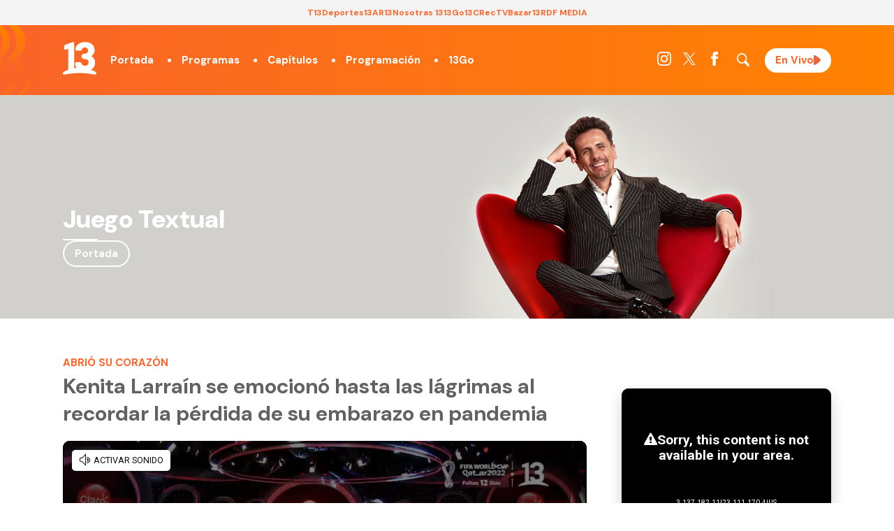

--- FILE ---
content_type: text/html; charset=UTF-8
request_url: https://www.13.cl/programas/juego-textual/momentos/kenita-larrain-se-emociono-hasta-las-lagrimas-al-recordar-la
body_size: 23182
content:
<!DOCTYPE html>
<html lang="es" dir="ltr" prefix="content: http://purl.org/rss/1.0/modules/content/  dc: http://purl.org/dc/terms/  foaf: http://xmlns.com/foaf/0.1/  og: http://ogp.me/ns#  rdfs: http://www.w3.org/2000/01/rdf-schema#  schema: http://schema.org/  sioc: http://rdfs.org/sioc/ns#  sioct: http://rdfs.org/sioc/types#  skos: http://www.w3.org/2004/02/skos/core#  xsd: http://www.w3.org/2001/XMLSchema# ">
  <head>
    <title>Kenita Larraín se emocionó hasta las lágrimas al recordar la pérdida de su embarazo en pandemia | 13.cl</title>
    
    <script type="application/json" data-drupal-selector="drupal-settings-json">{"path":{"baseUrl":"\/","scriptPath":null,"pathPrefix":"","currentPath":"node\/286401","currentPathIsAdmin":false,"isFront":false,"currentLanguage":"es"},"pluralDelimiter":"\u0003","ads13config":{"network_id":"112372207","comscore_c3":"13CL","content_id":"13-node-286401","pageInfo":{"page_type":"node","data":{"nid":"286401","page_content_type":"programas_articulo"}},"content_type":"video"},"ads13key_value":{"sitio":"13.cl","seccion":"momentos","programa":"juego-textual"},"ads13version":"1","ads13debug":false,"statistics":{"data":{"nid":"286401"},"url":"\/core\/modules\/statistics\/statistics.php"},"user":{"uid":0,"permissionsHash":"337301d1662e5e9c22be0e7c7cef6c05112f4ec1fa121caceeb9a342c512fa3d"}}</script>
<script src="/core/assets/vendor/jquery/jquery.min.js?v=3.6.0"></script>
<script src="/core/misc/drupalSettingsLoader.js?v=9.4.3"></script>
<script src="https://imasdk.googleapis.com/js/sdkloader/gpt_proxy.js"></script>
<script src="/modules/custom/ads13/js/ads13.js?v=2.9" async></script>


    <link rel="icon" href="https://s.13.cl/themes/custom/c13_v1/images/fav13.png" type="image/vnd.microsoft.icon" />

    <meta name="description" content="Sitio web oficial de Canal 13, primer canal de transmisión chileno en transformarse en una casa editorial que traspasa sus contenidos a todas sus plataformas como Internet, radio, cable y eventos multitudinarios.">
    <meta name="viewport" content="width=device-width">
    <link rel="publisher" href="Canal 13">
    <meta name="robots" content="index, follow">
    <meta property="og:title" content="Kenita Larraín se emocionó hasta las lágrimas al recordar la pérdida de su embarazo en pandemia">
    <meta property="og:description" content="Sitio web oficial de Canal 13, primer canal de transmisión chileno en transformarse en una casa editorial que traspasa sus contenidos a todas sus plataformas como Internet, radio, cable y eventos multitudinarios.">
    <meta property="og:type" content="video">
    <meta property="og:url" content="https://www.13.cl/programas/juego-textual/momentos/kenita-larrain-se-emociono-hasta-las-lagrimas-al-recordar-la">
    <meta property="og:image" content="https://s.13.cl/sites/default/files/styles/manualcrop_1600x800/public/programas/articulos/field-imagen/2022-11/juegotextual10_06.jpg?itok=T25mpwMF">
    <meta property="og:site_name" content="Canal 13">
    <meta property="fb:app_id" content="164212590304407">
    <meta property="og:locale" content="es_LA">
    <meta name="twitter:card" content="summary_large_image">
    <meta name="twitter:title" content="Kenita Larraín se emocionó hasta las lágrimas al recordar la pérdida de su embarazo en pandemia">
    <meta name="twitter:image" content="https://s.13.cl/sites/default/files/styles/manualcrop_1600x800/public/programas/articulos/field-imagen/2022-11/juegotextual10_06.jpg?itok=T25mpwMF">
    <meta name="twitter:site" content="@canal13">
    <meta name="twitter:creator" content="@canal13">
    <meta name="twitter:domain" content="13.cl">
    <meta name="twitter:url" content="https://www.13.cl/programas/juego-textual/momentos/kenita-larrain-se-emociono-hasta-las-lagrimas-al-recordar-la">
    <meta name="twitter:description" content="Sitio web oficial de Canal 13, primer canal de transmisión chileno en transformarse en una casa editorial que traspasa sus contenidos a todas sus plataformas como Internet, radio, cable y eventos multitudinarios.">
    <meta name="content-type" content="">
    <meta name="content-category" content="">
    <meta name="content-date"  content="">
    <meta property="fb:pages" content="292534509886" />
    <meta property="fb:admins" content="1137406412"/>

    
    <meta name="robots" content="max-image-preview:large">

    <link rel="canonical" href="https://www.13.cl/programas/juego-textual/momentos/kenita-larrain-se-emociono-hasta-las-lagrimas-al-recordar-la" />
          <meta name="cXenseParse:pageclass" content="article">
      <meta name="cXenseParse:recs:articleid" content="286401">
      <meta name="cXenseParse:recs:publishtime" content="2022-11-09T00:53:48-03:00">
      <meta name="cXenseParse:recs:seccion" content="juego-textual">
      <meta name="cXenseParse:seccion" content="juego-textual">
      <meta name="cXenseParse:recs:subseccion" content="momentos">
      <meta name="cXenseParse:subseccion" content="momentos">
      <meta name="cXenseParse:recs:contentType" content="video">
      <meta name="cXenseParse:contentType" content="video">
      <meta name="cXenseParse:recs:videoId" content="/vod/b4EoUvy8gA">
      <meta name="cXenseParse:videoId" content="/vod/b4EoUvy8gA">

      


    <!-- Google Tag Manager -->
    <script>
      (function(w,d,s,l,i){w[l]=w[l]||[];w[l].push({'gtm.start':
      new Date().getTime(),event:'gtm.js'});var f=d.getElementsByTagName(s)[0],
      j=d.createElement(s),dl=l!='dataLayer'?'&l='+l:'';j.async=true;j.src=
      'https://www.googletagmanager.com/gtm.js?id='+i+dl;f.parentNode.insertBefore(j,f);
      })(window,document,'script','dataLayer','GTM-PWDCHHK');
    </script>
    <!-- End Google Tag Manager -->


    <!-- Google tag (gtag.js) // 13.cl - GA4 -->
    <script async src="https://www.googletagmanager.com/gtag/js?id=G-D21QQEVXLM"></script>
    <script>
      window.dataLayer = window.dataLayer || [];
      function gtag(){dataLayer.push(arguments);}
      gtag('js', new Date());

      gtag('config', 'G-D21QQEVXLM');
    </script>


    <!-- Begin Chartbeat Tag -->
    <script type='text/javascript'>
      (function() {
      /** CONFIGURATION START **/
      var _sf_async_config = window._sf_async_config = (window._sf_async_config || {});
      _sf_async_config.uid = 55317;
      _sf_async_config.domain = '13.cl';
      _sf_async_config.useCanonical = true;
      _sf_async_config.useCanonicalDomain = true;
      _sf_async_config.sections = 'Portal';
      _sf_async_config.authors = 'Coni González';
      /** CONFIGURATION END **/
      function loadChartbeat() {
      var e = document.createElement('script');
      var n = document.getElementsByTagName('script')[0];
      e.type = 'text/javascript';
      e.async = true;
      e.src = '//static.chartbeat.com/js/chartbeat.js';
      n.parentNode.insertBefore(e, n);
      }
      loadChartbeat();
      })();
    </script>
    <!-- End Chartbeat Tag -->


    <link rel="dns-prefetch preconnect" href="https://sb.scorecardresearch.com/" />
    <link rel="dns-prefetch preconnect" href="https://www.google-analytics.com/" />
    <link rel="dns-prefetch preconnect" href="https://stats.g.doubleclick.net/" />
    <link rel="dns-prefetch preconnect" href="https://www.googletagservices.com/" />
    <link rel="dns-prefetch preconnect" href="https://fonts.gstatic.com" />


  <!-- Cxense script begin -->
    <script type="text/javascript">
    var cX = cX || {}; cX.callQueue = cX.callQueue || [];
    cX.callQueue.push(['setSiteId', '1132882043386718452']);
    cX.callQueue.push(['cint', '200']);
	  cX.callQueue.push(['setEventAttributes', { origin: 'c13-vod', persistedQueryId: 'eceb023010d00bfe463dc41d9953a708c4d3fcb6' }]);
    
    cX.callQueue.push(['invoke', function() {
		var cookieLoginData = JSON.parse(cX.getCookie("loginData"));
		if(cookieLoginData !== null){
			if(cookieLoginData.hasOwnProperty('uuid')){
				cX.addExternalId({'id': cookieLoginData.uuid, 'type': 'c13'});
			}
		}
    }]);	
	
    cX.callQueue.push(['sendPageViewEvent']);
    </script>
    <script type="text/javascript">
    (function(d,s,e,t){e=d.createElement(s);e.type='text/java'+s;e.async='async';
    e.src='http'+('https:'===location.protocol?'s://s':'://')+'cdn.cxense.com/cx.js';
    t=d.getElementsByTagName(s)[0];t.parentNode.insertBefore(e,t);})(document,'script');
    </script>

  <!-- Cxense script end -->


  <!-- Begin comScore Tag -->
    <script>
      var _comscore = _comscore || [];
      _comscore.push({
        c1: "2", c2: "6906499",
        options: {
          enableFirstPartyCookie: true,
          bypassUserConsentRequirementFor1PCookie: true
        }
      });
      (function() {
        var s = document.createElement("script"), el = document.getElementsByTagName("script")[0]; s.async = true;
        s.src = "https://sb.scorecardresearch.com/cs/6906499/beacon.js";
        el.parentNode.insertBefore(s, el);
      })();
    </script>
    <noscript>
      <img src="https://sb.scorecardresearch.com/p?c1=2&c2=6906499&cv=4.4.0&cj=1">
    </noscript>
  <!-- End comScore Tag -->


    
    <!-- Google tag (gtag.js) -->
      <!-- RED13 -->
      <script async src="https://www.googletagmanager.com/gtag/js?id=G-2GSF5R83MB"></script>
      <script>
        window.dataLayer = window.dataLayer || [];
        function gtag(){dataLayer.push(arguments);}
        gtag('js', new Date());

        gtag('config', 'G-2GSF5R83MB');
      </script>

      
    <link rel="stylesheet" href="https://resources.13.cl/default/css/panels.css"/>
    <!--<link rel="stylesheet" href="https://s.13.cl/themes/custom/c13_v1/css/13.css?v=11"  media="all"/>-->
    <link rel="stylesheet" href="/themes/custom/c13_v1/css/13_2025.css?v=18"  media="all"/>

  </head>
  <body data-nid="286401">
  <!-- Google Tag Manager (noscript) -->
  <noscript><iframe src="https://www.googletagmanager.com/ns.html?id=GTM-KD5M9S2"
  height="0" width="0" style="display:none;visibility:hidden"></iframe></noscript>
  <!-- End Google Tag Manager (noscript) -->

    
        

  
  
    
        <div class="ads13" data-name="ITT" data-is-full-name="0" data-width="800" data-height="600" data-device="desktop" data-iterable="0" data-is-companion="0" data-collapse="1"></div>
  
  
  
    
        <div class="ads13" data-name="footer" data-is-full-name="0" data-width="970, 728,1" data-height="90,1" data-device="desktop" data-iterable="0" data-is-companion="0" data-collapse="0"></div>
  
  
  <section class="banner banner-top">
      <center>
        
  
    
        <div class="ads13" data-name="leaderboard" data-is-full-name="0" data-width="728,970" data-height="50,100,250,90" data-device="desktop" data-iterable="1" data-is-companion="0" data-collapse="0"></div>
  
      </center>
  </section>

  <div id="ittmobile">
    <div class="ittmobile-content">
        <div class="ittmobile-cerrar">
            <img class="logo" src="https://www-storage.13.cl/default/logos/logos-13.svg" alt="">
            <div class="cerrar" onclick="javascript:ads13PrestitialTrigger(0);">
                <div>Saltar Aviso</div>
                <img class="icono-cerrar" src="https://www.13.cl/internet/plantillasDFP/images/btn_cerrar_2019.png" alt="">
            </div>
        </div>
        <div class="ittmobile-imagen">
          
  
    
        <div class="ads13" data-name="ITT" data-is-full-name="0" data-width="320" data-height="480" data-device="mobile" data-iterable="0" data-is-companion="0" data-collapse="0"></div>
  
        </div>
    </div>
  </div>

<main class=" articulo-detalle seccion-programa">
    
            <div>                          <div class="menu-red13 solo-desktop">
                                       <ul role="menu" class="top-menu" data-hit-categoria="Header Corporativo - Menú Superior">
                                                    <li><a data-hit-etiqueta="Item 1" href="https://www.t13.cl" title="Tele13" target="_blank" data-hit-accion="T13">T13</a></li>
                                                    <li><a data-hit-etiqueta="Item 2" href="https://www.deportes13.cl" title="Deportes 13" target="_blank" data-hit-accion="Deportes13">Deportes13</a></li>
                                                    <li><a data-hit-etiqueta="Item 3" href="https://www.13.cl/ar13" title="AR13" target="_blank" data-hit-accion="AR13">AR13</a></li>
                                                    <li><a data-hit-etiqueta="Item 4" href="https://www.13.cl/nosotras13" title="Nosotras13" target="_blank" data-hit-accion="Nosotras 13">Nosotras 13</a></li>
                                                
                                                    <li><a data-hit-etiqueta="Item 6" href="https://www.13go.cl/" title="13Go" data-hit-accion="13Go">13Go</a></li>
                                                    <li><a data-hit-etiqueta="Item 7" href="https://www.13.cl/c" title="13C" target="_blank" data-hit-accion="13C">13C</a></li>
                                                     <li><a data-hit-etiqueta="Item 8" href="https://www.13.cl/rec" title="RecTV" target="_blank" data-hit-accion="RecTV">RecTV</a></li>
                                                    <li><a data-hit-etiqueta="Item 10" href="https://bazar13.cl/" title="Bazar13" target="_blank" data-hit-accion="Bazar13">Bazar13</a></li>
                                                    <li class="submenu">
                                                            <div title="RDF MEDIA">RDF MEDIA</div>
                                                            <ul class="modal">
                                                                      <li> <a href="https://13cradio.cl/" title="13c Radio" target="_blank" data-hit-accion="13c Radio">Radio 13C</a></li>
                                                                      <li> <a href="https://playfm.cl/" title="Play FM" target="_blank" data-hit-accion="Play FM">Play FM</a></li>
                                                                      <li> <a href="https://sonarfm.cl/" title="Sonar FM" target="_blank" data-hit-accion="Sonar FM">Sonar FM</a></li>
                                                                      <li> <a href="https://www.tele13radio.cl" title="Tele13 Radio" target="_blank" data-hit-accion="Tele13 Radio">Tele13 Radio</a></li>
                                                                      <li> <a href="https://www.emisorpodcasting.com/" title="Emisor Podcasting" target="_blank" data-hit-accion="Emisor Podcasting">Emisor Podcasting</a></li>
                                                            </ul>
                                                    </li>
                                       </ul>
                        </div>

<header class="header-principal oscuro">
            <div class="row">
                        <div id="logo">
                                    <a href="https://www.13.cl"><img src="https://www-storage.13.cl/default/logos/logos-13.svg" alt="Canal 13" height="35" width="75"></a>
                        </div>
                        <nav>
                                    <div id="menu-mobile">
                                                <div></div>
                                                <div></div>
                                                <div></div>
                                    </div>
                                    <div class="menu-principal">
                                    <ul>
                                                <li><a href="/">Portada</a></li>
                                                <li><a href="/programas">Programas</a></li>
                                                <li><a href="/capitulos">Capítulos</a></li>
                                                <li><a href="/programacion">Programación</a></li>
                                                <li><a href="https://www.13go.cl">13Go</a></li>
                                    </ul>
                        </div>
      <ul class="menu-redes">
          <li><a href="https://www.instagram.com/canal13cl" target="_blank" rel="noopener" title="Instagram"><img width="20" height="20" alt="Instagram" src="https://www-storage.13.cl/default/logos/logos-instagram.svg"></a></li>
          <li><a href="https://x.com/canal13" target="_blank" rel="noopener" title="Twitter"><img width="20" height="20" alt="Twitter" class=" lazyloaded" src="https://www-storage.13.cl/default/logos/logos-twitter.svg?v2"></a></li>
          <li><a href="https://www.facebook.com/el13CL" target="_blank" rel="noopener" title="Facebook"><img width="20" height="20" alt="Facebook" src="https://www-storage.13.cl/default/logos/logos-facebook.svg"></a></li>
<li><div class="menu-redes-buscador"></div></li>
          <li><a href="/en-vivo" rel="noopener" title="13" class="logo logo--13 btn-envivo">En Vivo</a></li>
      </ul>
    </nav>
  </div>
</header>
<section class="header-buscador oscuro oculto">
        <form action="/search" method="GET" class="buscador">
            <fieldset>
                <input type="text" name="q" id="" placeholder="Buscar..." value="">
                    <button type="submit" role="button" class="svg-search"></button>
            </fieldset>
        </form>
</section>


</div>
      

    
  <div class="solo-mobile">
    
  
    
        <div class="ads13" data-name="leaderboard" data-is-full-name="0" data-width="320,320" data-height="50,100" data-device="mobile" data-iterable="1" data-is-companion="0" data-collapse="0"></div>
  
  </div>

  
      
  
    
        
  

  
  

        <style>
.menu-flotante header.header-principal::before {
    background: linear-gradient(to top, rgba(43,43,43,0) 0%, #d1d0cc 100%);
}
</style><div class="programas-header oscuro" data-lazybg="https://s.13.cl/sites/default/files/programas/configuracion/field-imagen/bg_318.jpg|d1d0cc">
	<div class="row">
		<div class="label-titulos-big">Juego Textual</div>
		<div class="horario"></div>
		<div class="menu"><a href="/programas/juego-textual">Portada</a></div>
	</div>
</div>
        

  
  

  

  
  
    
        

<style>
    /* Articulo */
    .articulo-detalle [class*="comp-"]:first-child {padding: 40px 0 50px 0;}
    .articulo-detalle .comp-desktop-grilla-5 .header {justify-content: center;}
    .articulo-detalle{position:relative;}
    .articulo-detalle-content.row {display: grid;grid-template-columns: auto 300px;grid-gap: 50px;padding: 50px var(--padding-viewport);position:relative;z-index: 2;}
    .articulo-detalle-content img {max-width: 100%;}
    .articulo-detalle-content h1 {font-size: 2em;font-weight: bold; margin: 0 0 20px 0;}
    .articulo-detalle-content article > .epigrafe {font-family: var(--tipografia-titulos);font-weight: bold;line-height: 0.5em;text-transform: uppercase;padding: 10px 0;width: max-content;color: var(--color-2);}
    .articulo-detalle-content .media {margin: 0;padding: 0;width: 100%;height: 0;padding-top: 56%;overflow: hidden;position: relative;border-radius: 10px;background:black;}
    .articulo-detalle-content .media img {position: absolute;top: 0;left: 0;width: 100%;height: 100%;object-fit: cover;min-width: 100%;min-height: 100%;}
    .articulo-detalle-content .media iframe {position: absolute;top: 0;left: 0;width: 100%;height: 100%;}
    .articulo-detalle-content iframe {max-width:100%;}
    .articulo-detalle-content article .pub { width: 100%; text-align: center; padding: 20px 0 35px 0; }
    .articulo-detalle-content .cuerpo {position: relative;line-height: 1.5em;font-size: 1.1em;display: grid;grid-template-columns: auto 1fr;grid-gap: 30px;font-weight: 300;padding-top:40px;}
    .articulo-detalle-content .cuerpo-content img {max-width: 100%;width: 100%;height: auto;}
    .articulo-detalle-content .meta {display: flex;justify-content: space-between;padding: 10px 0;}
    .articulo-detalle-content .bajada {font-size: 1.2em;line-height: 1.4em;font-weight: bold;border-bottom: 1px solid #cccccc;padding-bottom: 20px;margin:0;}
    .articulo-detalle-content .cuerpo-share {position: sticky;left: 0;top: 70px;display: flex;flex-direction: column;grid-gap: 15px;font-size: 15px;height: max-content;}
    .articulo-detalle-content .cuerpo-share a {background: var(--color-1);width: 40px;height: 40px;display: flex;align-items: center;justify-content: center;border-radius: 50%;margin: 0 auto;}
    .articulo-detalle-content .cuerpo-share a img {filter: brightness(0) invert(1);max-height: 20px;}
    .articulo-detalle-content .cuerpo-content p a,
    .articulo-detalle-content .cuerpo-content p a strong {text-decoration: underline;color: var(--color-2);}
    .articulo-detalle-content .cuerpo-content h2 {margin-top: 50px;}
    .articulo-detalle-content .cuerpo-content h2::after {content: "";display: block;width: 85px;height: 3px;background: var(--color-2);margin-top: 10px;}
    .articulo-detalle-content .cuerpo-content > blockquote {font-family: Georgia;font-style: italic;background: rgb(0 0 0 / 3%);margin: 0;padding: 40px;font-size: 1.1em;line-height: 1.4em;margin: 30px 0;position: relative;}
    .articulo-detalle-content .cuerpo-content > blockquote::before {content: '“';position: absolute;top: 0px;font-size: 77px;line-height: initial;font-style: initial;left: 10px;opacity: .2;}
    .articulo-detalle-content a.banner-google-news img {height: 25px;margin: 0;}
    .articulo-detalle-content .media figcaption {position: absolute;padding: 5px 15px 10px 15px;color: white;box-sizing: border-box;line-height: initial;bottom: 0;right: 0;font-size: 12px;width: 100%;display: flex;align-items: flex-end;justify-content: flex-end;min-height: 90px;text-align: right;background: -moz-linear-gradient(top, rgba(0, 0, 0, 0) 0%, rgba(0, 0, 0, 0.6) 100%);background: -webkit-linear-gradient(top, rgba(0, 0, 0, 0) 0%, rgba(0, 0, 0, 0.6) 100%);background: linear-gradient(to bottom, rgba(0, 0, 0, 0) 0%, rgba(0, 0, 0, 0.6) 100%);filter: progid:DXImageTransform.Microsoft.gradient( startColorstr='#00000000', endColorstr='#99000000',GradientType=0 );}
    
        /* Version Sin Publicidad */
        .articulo-detalle--no-ads .articulo-detalle-content {grid-template-columns: 100%;max-width: 950px;width: 100%;box-sizing: border-box;}
        .articulo-detalle--no-ads .articulo-detalle-content h1{text-align: center;}
        .articulo-detalle--no-ads .articulo-detalle-content article > .epigrafe{margin:auto;}
        .articulo-detalle--no-ads .articulo-detalle-content .cuerpo{margin-top: 30px;}

        /* Version Video */
        .articulo-detalle--video {background: #0b1f30;color: white;}
        .articulo-detalle--video strong {color: white;}

        /* MOBILE */
        @media (max-width: 759px){
            .articulo-detalle-content {grid-template-columns: 100%;}
            .articulo-detalle-content .cuerpo {grid-template-columns: 100%;}
            .articulo-detalle-content .cuerpo-share {flex-direction: initial;grid-gap: 9px;position: initial;top: inherit;left: initial;align-items: center;justify-content: center;}
            .articulo-detalle-content .cuerpo-share a {margin: 0;}
            .articulo-detalle-content h1 {font-size: 1.5em;}
            .articulo-detalle-content .bajada {font-size: 1.1em;line-height: 1.3em;}
            .articulo-detalle-content .cuerpo-content p {text-align: justify;}
            .seccion-categoria-default [class*="comp-"].oscuro h1 {font-size: 1.7em;}
            .seccion-categoria-default [class*="comp-"].oscuro .bienvenida {padding: 45px 0;}
            .articulo-detalle-content {padding: 20px var(--padding-viewport);grid-gap: 30px;}
        }
</style>


    <script type="application/ld+json">
        {
        "@context": "https://schema.org",
        "@type": "VideoObject",
        "name": "Kenita Larraín se emocionó hasta las lágrimas al recordar la pérdida de su embarazo en pandemia",
        "description": "",
        "thumbnailUrl": [
            "https://s.13.cl/sites/default/files/styles/manualcrop_1600x800/public/programas/articulos/field-imagen/2022-11/juegotextual10_06.jpg?itok=T25mpwMF"
        ],
        "uploadDate": "2022-11-09T00:53:48-03:00",
        "contentUrl": "https://rudo.video/vod/b4EoUvy8gA",
        "duration": "T5M8S"
        }
    </script>

<section class="huinchacomercial">
  <!--<a href=""></a>-->
  <div class="row"></div>
</section>
<div class="row articulo-detalle-content">
  <article>
        <div class="epigrafe">Abrió su corazón</div>
        <h1>Kenita Larraín se emocionó hasta las lágrimas al recordar la pérdida de su embarazo en pandemia</h1>
        <figure class="media">
                                                                    <div class='player_rudo13_vod' data-adunit-mobile='Mobile' data-adunit-desktop='Desktop' data-url-video='https://rudo.video/vod/b4EoUvy8gA' data-url-imagen='https://s.13.cl/sites/default/files/styles/manualcrop_1600x800/public/programas/articulos/field-imagen/2022-11/juegotextual10_06.jpg?itok=T25mpwMF' data-duracion='00:05:08' data-comscore-c3='' data-autostart='1' data-volume='0' data-lazy='false' data-id='player_vod' data-clases='' data-width='640' data-height='360' data-allow='autoplay; fullscreen; encrypted-media' data-frameborder='0' data-allowfullscreen='0' data-allowscriptaccess='always' data-scrolling='no'></div>
                    <script>
                        gtag('event', 'contenido_video', {
                            'path': '/programas/juego-textual/momentos/kenita-larrain-se-emociono-hasta-las-lagrimas-al-recordar-la',
                            'send_to': 'G-D21QQEVXLM'
                        });
                    </script>
                                    </figure>
         <div class="meta">
            <div class="autor">
                Por:
                                    Coni González
                                
            </div>
            <time class="fecha" datetime="2022-11-09T00:53:48-03:00">9 de Noviembre de 2022 - 0:53  hrs.</time>
        </div>
      
                    <div class="pub solo-desktop">
                
  
    
        <div class="ads13" data-name="fullbanner" data-is-full-name="0" data-width="728, 468" data-height="90, 60" data-device="desktop" data-iterable="0" data-is-companion="0" data-collapse="0"></div>
  
            </div>
              <div class="cuerpo">
          <div class="cuerpo-share">
              Compartir
              <a target="_blank" href="https://www.facebook.com/sharer/sharer.php?u=https://www.13.cl/programas/juego-textual/momentos/kenita-larrain-se-emociono-hasta-las-lagrimas-al-recordar-la"><img src="https://www-storage.13.cl/default/logos/logos-facebook.svg" alt="Facebook" width="20" height="20"/></a>
              <a target="_blank" href="https://twitter.com/intent/tweet?text=Kenita Larraín se emocionó hasta las lágrimas al recordar la pérdida de su embarazo en pandemia https://www.13.cl/programas/juego-textual/momentos/kenita-larrain-se-emociono-hasta-las-lagrimas-al-recordar-la"><img src="https://www-storage.13.cl/default/logos/logos-twitter.svg?v2" alt="Twitter" width="20" height="20"/></a>
              <a target="_blank" href="https://api.whatsapp.com/send?phone=&text=Kenita Larraín se emocionó hasta las lágrimas al recordar la pérdida de su embarazo en pandemia https://www.13.cl/programas/juego-textual/momentos/kenita-larrain-se-emociono-hasta-las-lagrimas-al-recordar-la"><img src="https://www-storage.13.cl/default/logos/logos-whatsapp.svg" alt="Whatsapp" width="20" height="20"/></a>
          </div>
          <div class="cuerpo-content">
              <p class="bajada"></p>

              
                              <div class="pub solo-mobile">
                    
  
    
        <div class="ads13" data-name="mediumrectangle" data-is-full-name="0" data-width="200, 250, 300" data-height="50, 100, 200, 250" data-device="mobile" data-iterable="1" data-is-companion="0" data-collapse="1"></div>
  
                </div>
              
            <p><em><span id="docs-internal-guid-acc35903-7fff-f102-ee3e-d2d6e51b1138">En una nueva edición de Juego Textual, la modelo y numeróloga, Kenita Larraín recordó la dolorosa </span>pérdida de su segundo embarazo.</em></p><div><div class="ad"><center>
  
    
        <div class="ads13" data-name="ads13_vimofy" data-is-full-name="0" data-width="1" data-height="1" data-device="desktop,mobile" data-iterable="0" data-is-companion="0" data-collapse="1"></div>
  </center></div></div>

<p><span id="docs-internal-guid-acc35903-7fff-f102-ee3e-d2d6e51b1138">Este martes 8 de noviembre en “Juego textual”, Katty Kowaleczko, “Tita” Ureta, Begoña Basauri, María Jimena Pereyra, “Pepi” Velasco, “Chiqui” Aguayo, Rayén Araya y Yazmín Vásquez</span>  tuvieron una conversación al límite con <strong>María Eugenia “Kenita” Larraín.</strong></p>

<p><figure class="figure-img"><img alt="Kenita Larraín se emocionó hasta las lágrimas al recordar la pérdida de su embarazo en pandemia" data-entity-uuid="3705a417-73b7-4f8d-a2f4-fa4014bdba16" data-entity-type="file" data-lazy="https://s.13.cl/sites/default/files/styles/large_body/public/inline-images/2022-11/juego_textual_01.jpg.jpeg?itok=pcRTdMQP" /><figcaption>Kenita Larraín se emocionó hasta las lágrimas al recordar la pérdida de su embarazo en pandemia</figcaption></figure></p><div><div class="solo-mobile ad"><center>
  
    
        <div class="ads13" data-name="leaderboard" data-is-full-name="0" data-width="320,320" data-height="50,100" data-device="mobile" data-iterable="1" data-is-companion="0" data-collapse="0"></div>
  </center></div></div>

<p><span id="docs-internal-guid-acc35903-7fff-f102-ee3e-d2d6e51b1138">En la segunda sección del programa, el animador de este estelar, Sergio Lagos </span>le consultó por la pérdida de su segundo embarazo, ocurrido en medio de la pandemia.</p>

<h2 class="rtejustify" dir="ltr"><strong>Kenita Larraín se emociona al recordar complejo momento</strong></h2>

<p><span id="docs-internal-guid-acc35903-7fff-f102-ee3e-d2d6e51b1138"><strong><em>“Decido contarlo porque creo que era parte de mi sanación. Cuando uno se guarda las cosas se te empieza a hacer un hoyo adentro, un dolor terrible. Muy angustiante”</em></strong>, comenzó respondiendo María Eugenia. </span></p>

<p><span id="docs-internal-guid-acc35903-7fff-f102-ee3e-d2d6e51b1138">Junto con esto, la numeróloga aseguró que<strong><em> “mientras más lo converso, más lo sano, porque para mí todavía es muy doloroso. Tenía muchas esperanzas de ser mamá nuevamente”.</em></strong></span></p><div><div class="ad"><center>
  
    
        <div class="ads13" data-name="mediumrectangle_parrafo" data-is-full-name="0" data-width="300" data-height="250" data-device="desktop,mobile" data-iterable="1" data-is-companion="0" data-collapse="0"></div>
  </center></div></div>

<p><figure class="figure-img"><img alt="" data-entity-uuid="28bdb8e8-70bd-446b-9360-149052136bec" data-entity-type="file" data-lazy="https://s.13.cl/sites/default/files/styles/large_body/public/inline-images/2022-11/whatsapp_image_2022-11-09_at_12.07.19_am.jpeg?itok=okuJtTG8" /></figure></p>

<p><span id="docs-internal-guid-acc35903-7fff-f102-ee3e-d2d6e51b1138">Según reveló, todo partió cuando ella llegó a la clínica por el Covid y descubrió que estaba embarazada. Sin embargo, una semana después, al ser dada de alta, descubrió que ya no lo estaba.</span></p>

<p><span id="docs-internal-guid-acc35903-7fff-f102-ee3e-d2d6e51b1138"><strong><em>“En ese minuto no tuve la contención de que alguien me abrazara, poder tener algún contacto cercano.Con mi marido solo por télefono, él también estaba súper enfermo”</em></strong>, contó emocionada.</span></p>

<p><span id="docs-internal-guid-acc35903-7fff-f102-ee3e-d2d6e51b1138"><strong><em>“Los dos nos contagiamos, gracias a Dios a mi hija no le pasó nada, y él, cuando yo estaba en la clínica, es tan buen papá que se aguantó en la casa con ella (....) se aguantó. Yo no entendía, llamaba y decía ‘estoy embarazada’, después cuando me iban a dar el alta me dijeron ‘ya no estás embarazada’, yo sentía que él no me pescaba, que no me apoyaba, como que no estaba presente. Eso para mí fue súper doloroso”</em></strong>, dijo con emoción, indicando también que sólo era porque él estaba muy grave por la enfermedad.</span></p>

<p><figure class="figure-img"><img alt="Kenita Larraín se emocionó hasta las lágrimas al recordar la pérdida de su embarazo en pandemia" data-entity-uuid="c1832db6-1fde-4b28-adc4-b9ed1f7a850f" data-entity-type="file" data-lazy="https://s.13.cl/sites/default/files/styles/large_body/public/inline-images/2022-11/emociondekenita.jpeg?itok=8wJGYt3Z" /><figcaption>Kenita Larraín se emocionó hasta las lágrimas al recordar la pérdida de su embarazo en pandemia</figcaption></figure></p>

<p><span id="docs-internal-guid-acc35903-7fff-f102-ee3e-d2d6e51b1138"><strong><em>“Cuando me dieron el alta, bajé, él estaba en el auto, fui a darle un abrazo, yo esperaba que me diera un abrazo, que me consolara y me dijera ‘Por fin estás acá y qué pena lo de nuestro hijo’, pero él a penas hablaba y me dice ‘Por favor llévame a Urgencias’, no le salía la voz. Estuvo hospitalizado súper grave y pasó un mes con oxígeno incluso afuera de la clínica”,</em></strong> explicó Kenita respecto aquel doloroso y complejo momento vivido.</span></p>

<p><span id="docs-internal-guid-acc35903-7fff-f102-ee3e-d2d6e51b1138"><em><strong>“Se aguantó, de tan buen papá que es, por eso es que me da mucha pena, para no dejar a Sofía sola”,</strong></em> cerró diciendo Kenita Larraín con suma emoción.</span></p>

<h2 class="rtejustify" dir="ltr"><strong><span id="docs-internal-guid-acc35903-7fff-f102-ee3e-d2d6e51b1138">Revisa en detalle sus declaraciones.</span></strong></h2>

<div> </div>


              

            <!-- Begin Brevo Form -->
<!-- START - We recommend to place the below code in head tag of your website html  -->
<style>
  @font-face {font-display: block;font-family: Roboto;src: url(https://assets.brevo.com/font/Roboto/Latin/normal/normal/7529907e9eaf8ebb5220c5f9850e3811.woff2) format("woff2"), url(https://assets.brevo.com/font/Roboto/Latin/normal/normal/25c678feafdc175a70922a116c9be3e7.woff) format("woff")}
  @font-face {font-display: fallback;font-family: Roboto;font-weight: 600;src: url(https://assets.brevo.com/font/Roboto/Latin/medium/normal/6e9caeeafb1f3491be3e32744bc30440.woff2) format("woff2"), url(https://assets.brevo.com/font/Roboto/Latin/medium/normal/71501f0d8d5aa95960f6475d5487d4c2.woff) format("woff")}
  @font-face {font-display: fallback;font-family: Roboto;font-weight: 700;src: url(https://assets.brevo.com/font/Roboto/Latin/bold/normal/3ef7cf158f310cf752d5ad08cd0e7e60.woff2) format("woff2"), url(https://assets.brevo.com/font/Roboto/Latin/bold/normal/ece3a1d82f18b60bcce0211725c476aa.woff) format("woff")}
  #sib-container input:-ms-input-placeholder {text-align: left;font-family: Helvetica, sans-serif;color: #c0ccda; }
  #sib-container input::placeholder {text-align: left;font-family: Helvetica, sans-serif;color: #c0ccda;}
  #sib-container textarea::placeholder {text-align: left;font-family: Helvetica, sans-serif;color: #c0ccda;}
  #sib-container a {text-decoration: underline;color: #2BB2FC;}
</style>
<link rel="stylesheet" href="https://sibforms.com/forms/end-form/build/sib-styles.css">
<!--  END - We recommend to place the above code in head tag of your website html -->
<!-- START - We recommend to place the below code where you want the form in your website html  -->
<div class="sib-form" style="text-align: center;
         background-color: #EFF2F7;                                 ">
  <div id="sib-form-container" class="sib-form-container">
    <div id="error-message" class="sib-form-message-panel" style="font-size:16px; text-align:left; font-family:Helvetica, sans-serif; color:#661d1d; background-color:#ffeded; border-radius:3px; border-color:#ff4949;max-width:540px;">
      <div class="sib-form-message-panel__text sib-form-message-panel__text--center">
        <svg viewBox="0 0 512 512" class="sib-icon sib-notification__icon">
          <path d="M256 40c118.621 0 216 96.075 216 216 0 119.291-96.61 216-216 216-119.244 0-216-96.562-216-216 0-119.203 96.602-216 216-216m0-32C119.043 8 8 119.083 8 256c0 136.997 111.043 248 248 248s248-111.003 248-248C504 119.083 392.957 8 256 8zm-11.49 120h22.979c6.823 0 12.274 5.682 11.99 12.5l-7 168c-.268 6.428-5.556 11.5-11.99 11.5h-8.979c-6.433 0-11.722-5.073-11.99-11.5l-7-168c-.283-6.818 5.167-12.5 11.99-12.5zM256 340c-15.464 0-28 12.536-28 28s12.536 28 28 28 28-12.536 28-28-12.536-28-28-28z" />
        </svg>
        <span class="sib-form-message-panel__inner-text">No hemos podido validar su suscripción.  </span>
      </div>
    </div>
    <div></div>
    <div id="success-message" class="sib-form-message-panel" style="font-size:16px; text-align:left; font-family:Helvetica, sans-serif; color:#085229; background-color:#e7faf0; border-radius:3px; border-color:#13ce66;max-width:540px;">
      <div class="sib-form-message-panel__text sib-form-message-panel__text--center">
        <svg viewBox="0 0 512 512" class="sib-icon sib-notification__icon">
          <path d="M256 8C119.033 8 8 119.033 8 256s111.033 248 248 248 248-111.033 248-248S392.967 8 256 8zm0 464c-118.664 0-216-96.055-216-216 0-118.663 96.055-216 216-216 118.664 0 216 96.055 216 216 0 118.663-96.055 216-216 216zm141.63-274.961L217.15 376.071c-4.705 4.667-12.303 4.637-16.97-.068l-85.878-86.572c-4.667-4.705-4.637-12.303.068-16.97l8.52-8.451c4.705-4.667 12.303-4.637 16.97.068l68.976 69.533 163.441-162.13c4.705-4.667 12.303-4.637 16.97.068l8.451 8.52c4.668 4.705 4.637 12.303-.068 16.97z" />
        </svg>
        <span class="sib-form-message-panel__inner-text"> Se ha realizado su suscripción.</span>
      </div>
    </div>
    <div></div>
    <div id="sib-container" class="sib-container--large sib-container--vertical" style="text-align:center; background-color:rgba(255,255,255,1); max-width:540px; border-radius:3px; border-width:1px; border-color:#C0CCD9; border-style:solid; direction:ltr">
      <form id="sib-form" method="POST" action="https://afb7ba69.sibforms.com/serve/[base64]" data-type="subscription">
        <div style="padding: 8px 0;">
          <div class="sib-form-block" style="font-size:32px; text-align:left; font-weight:700; font-family:Helvetica, sans-serif; color:#fa6428; background-color:transparent; text-align:left">
            <p>Newsletter 13</p>
          </div>
        </div>
        <div style="padding: 8px 0;">
          <div class="sib-form-block" style="font-size:16px; text-align:left; font-family:Helvetica, sans-serif; color:#000000; background-color:transparent; text-align:left">
            <div class="sib-text-form-block">
              <p>Recibe las novedades del 13 en tu correo. Estrenos, noticias y más, totalmente gratis. ¡Suscríbete ahora!</p>
            </div>
          </div>
        </div>
        <div style="padding: 8px 0;">
          <div class="sib-input sib-form-block">
            <div class="form__entry entry_block">
              <div class="form__label-row ">
                <label class="entry__label" style="font-weight: 700; text-align:left; font-size:16px; text-align:left; font-weight:700; font-family:Helvetica, sans-serif; color:#000000;" for="EMAIL" data-required="*">Introduce tu dirección de e-mail para suscribirte</label>
                <div class="entry__field">
                  <input class="input " type="text" id="EMAIL" name="EMAIL" autocomplete="off" placeholder="EMAIL" data-required="true" required />
                </div>
              </div>
              <label class="entry__error entry__error--primary" style="font-size:16px; text-align:left; font-family:Helvetica, sans-serif; color:#661d1d; background-color:#ffeded; border-radius:3px; border-color:#ff4949;">
              </label>
            </div>
          </div>
        </div>
        <div style="padding: 8px 0;">
          <div class="sib-form-block" style="text-align: left">
            <button class="sib-form-block__button sib-form-block__button-with-loader" style="font-size:16px; text-align:left; font-weight:700; font-family:Helvetica, sans-serif; color:#FFFFFF; background-color:#fa6428; border-radius:3px; border-width:0px;" form="sib-form" type="submit">
              <svg class="icon clickable__icon progress-indicator__icon sib-hide-loader-icon" viewBox="0 0 512 512" style="">
                <path d="M460.116 373.846l-20.823-12.022c-5.541-3.199-7.54-10.159-4.663-15.874 30.137-59.886 28.343-131.652-5.386-189.946-33.641-58.394-94.896-95.833-161.827-99.676C261.028 55.961 256 50.751 256 44.352V20.309c0-6.904 5.808-12.337 12.703-11.982 83.556 4.306 160.163 50.864 202.11 123.677 42.063 72.696 44.079 162.316 6.031 236.832-3.14 6.148-10.75 8.461-16.728 5.01z" />
              </svg>
              SUSCRIBIRSE
            </button>
          </div>
        </div>
        <input type="text" name="email_address_check" value="" class="input--hidden">
        <input type="hidden" name="locale" value="es">
      </form>
    </div>
  </div>
</div>
<!-- END - We recommend to place the above code where you want the form in your website html  -->
<!-- START - We recommend to place the below code in footer or bottom of your website html  -->
<script>
  window.REQUIRED_CODE_ERROR_MESSAGE = 'Elija un código de país';
  window.LOCALE = 'es';
  window.EMAIL_INVALID_MESSAGE = window.SMS_INVALID_MESSAGE = "La información que ha proporcionado no es válida. Compruebe el formato del campo e inténtelo de nuevo.";
  window.REQUIRED_ERROR_MESSAGE = "Este campo no puede quedarse vacío. ";
  window.GENERIC_INVALID_MESSAGE = "La información que ha proporcionado no es válida. Compruebe el formato del campo e inténtelo de nuevo.";
  window.translation = {
    common: {
      selectedList: '{quantity} lista seleccionada',
      selectedLists: '{quantity} listas seleccionadas',
      selectedOption: '{quantity} seleccionado',
      selectedOptions: '{quantity} seleccionados',
    }
  };
  var AUTOHIDE = Boolean(0);
</script>
<script defer src="https://sibforms.com/forms/end-form/build/main.js"></script>
<!-- END - We recommend to place the above code in footer or bottom of your website html  -->
<!-- End Brevo Form -->
          </div>
      </div>
  </article>
            <aside>
            <div class="pub">
                <center class="solo-desktop">
                    
  
    
        <div class="ads13" data-name="mediumrectangle" data-is-full-name="0" data-width="200, 250, 300" data-height="50, 100, 200, 250" data-device="desktop,mobile" data-iterable="1" data-is-companion="0" data-collapse="0"></div>
  
                </center>
            </div>
            
            
  

  
  

        <div class="playerflotante">
                <div class="playerflotante-content">
                        <div class='player_rudo13_live' data-tag-mobile='[base64]' data-tag-desktop='[base64]' data-live-id='c13' data-comscore-c3='13CL' data-autostart='1' data-volume='0' data-lazy='false' data-id='player_live' data-clases='' data-width='640' data-height='360' data-allow='autoplay; fullscreen; encrypted-media' data-frameborder='0' data-allowfullscreen='0' data-allowscriptaccess='always' data-scrolling='no'></div>
                </div>
                <div class="playerflotante-titulo">
                    <div>El 13 En Vivo</div>
                </div>
</div>
        

  
  

        <script src="/modules/custom/player_rudo13/js/player-rudo13.js?v=0.84" async></script>
  
  

            <div class="pub sticky">
                    
  
    
        <div class="ads13" data-name="halfpage" data-is-full-name="0" data-width="120, 125, 160, 250, 300" data-height="100, 125, 250, 300, 600" data-device="desktop,mobile" data-iterable="1" data-is-companion="0" data-collapse="0"></div>
  
            </div>
        </aside>
    </div>



  
  
    
          <div class="comp-desktop-grilla-4 comp-mobile-grilla-1 row-content">

  

        <div class="header row">
     <h2 class="label">Lo Último</h2>
</div>
  
  

        <div class="content">
          <div class="views-field views-field-view-node"><span class="field-content"><a href="/programas/lugares-que-hablan/capitulos/lugares-que-hablan-temporada-13-capitulo-10-chillan" class="card">
	<figure class="imagen">
              
		<img data-lazy="https://s.13.cl/sites/default/files/styles/manualcrop_850x475/public/programas/articulos/field-imagen/2026-01/Dise%C3%B1o%20sin%20t%C3%ADtulo%20%2813%29.png.jpeg?itok=foxSHXLq" alt="Lugares que Hablan | Temporada 13 | Capítulo 10 | Chillán">
		<div class="titulo">Lugares que Hablan | Temporada 13 | Capítulo 10 | Chillán</div>
	</figure>
	<div class="data">
		<div class="epigrafe"></div>
		<div class="titulo">Lugares que Hablan | Temporada 13 | Capítulo 10 | Chillán</div>
	</div>
</a></span></div>  <div class="views-field views-field-view-node"><span class="field-content"><a href="/programas/entretencion/actualidad/el-13-lidera-en-rating-con-la-gran-final-de-la-kings-league-2026" class="card">
	<figure class="imagen">
              
		<img data-lazy="https://s.13.cl/sites/default/files/styles/manualcrop_850x475/public/programas/articulos/field-imagen/2026-01/Dise%C3%B1o%20sin%20t%C3%ADtulo%20%2816%29.png.jpeg?itok=QM0JOF5l" alt="El 13 lidera en rating con la gran final de la Kings League 2026: Chile logró ser vicecampeón del torneo">
		
	</figure>
	<div class="data">
		<div class="epigrafe"></div>
		<div class="titulo">El 13 lidera en rating con la gran final de la Kings League 2026: Chile logró ser vicecampeón del torneo</div>
	</div>
</a></span></div>  <div class="views-field views-field-view-node"><span class="field-content"><a href="/programas/lugares-que-hablan/capitulos/pancho-saavedra-organizo-emotivo-matrimonio-en-chiloe-pareja" class="card">
	<figure class="imagen">
              
		<img data-lazy="https://s.13.cl/sites/default/files/styles/manualcrop_850x475/public/programas/articulos/field-imagen/2026-01/Dise%C3%B1o%20sin%20t%C3%ADtulo%20%2811%29_1.png.jpeg?itok=bK0UmyJk" alt="Pancho Saavedra organizó emotivo matrimonio en Chiloé: pareja llevaba 37 años juntos">
		<div class="titulo">Pancho Saavedra organizó emotivo matrimonio en Chiloé: pareja llevaba 37 años juntos</div>
	</figure>
	<div class="data">
		<div class="epigrafe"></div>
		<div class="titulo">Pancho Saavedra organizó emotivo matrimonio en Chiloé: pareja llevaba 37 años juntos</div>
	</div>
</a></span></div>  <div class="views-field views-field-view-node"><span class="field-content"><a href="/ar13/noticias/la-grave-enfermedad-que-enfrentaba-la-madre-de-cecilia-bolocco-antes-de-su" class="card">
	<figure class="imagen">
              
		<img data-lazy="https://s.13.cl/sites/default/files/styles/manualcrop_850x475/public/ar13/field-imagen/2026-01/Dise%C3%B1o%20sin%20t%C3%ADtulo_2.jpg.jpeg?itok=MolREpvj" alt="La grave enfermedad que enfrentaba la madre de Cecilia Bolocco antes de su fallecimiento">
		
	</figure>
	<div class="data">
		<div class="epigrafe"></div>
		<div class="titulo">La grave enfermedad que enfrentaba la madre de Cecilia Bolocco antes de su fallecimiento</div>
	</div>
</a></span></div>
          </div>
        

  
  

  
  </div>

  
  
    
          <div class="comp-desktop-grilla-10 comp-mobile-grilla-5 cintaprogramas row-content">

  

        <div class="header row">
     <h2 class="label">Programas</h2>
     <a class="btn-vermas" href="https://www.13.cl/programas">Ver más</a>
</div>
  
  

        <div class="content">
          <a href="https://www.13.cl/programas/socios-por-el-mundo" class="card" alt="Socios por el mundo">
    <figure class="imagen">
<div class="trece-go"></div>
        <img alt="Socios por el mundo" data-lazy="https://s.13.cl/sites/default/files/styles/large/public/programas/configuracion/field-imagen-vertical/720x1000%20%2823%29_0.jpg?itok=C98sUrmG">
    </figure>
</a>  <a href="https://www.13.cl/programas/mundos-opuestos" class="card" alt="Mundos Opuestos">
    <figure class="imagen">
<div class="trece-go"></div>
        <img alt="Mundos Opuestos" data-lazy="https://s.13.cl/sites/default/files/styles/large/public/programas/configuracion/field-imagen-vertical/720x1000_44.jpg?itok=IeiecMe0">
    </figure>
</a>  <a href="https://www.13.cl/programas/hay-que-decirlo" class="card" alt="Hay que Decirlo">
    <figure class="imagen">
<div class="trece-go"></div>
        <img alt="Hay que Decirlo" data-lazy="https://s.13.cl/sites/default/files/styles/large/public/programas/configuracion/field-imagen-vertical/720x1000%20%287%29.jpg?itok=cs9qg6ij">
    </figure>
</a>  <a href="https://www.13.cl/programas/la-tarde-es-nuestra" class="card" alt="La Tarde es Nuestra">
    <figure class="imagen">
<div class="trece-go"></div>
        <img alt="La Tarde es Nuestra" data-lazy="https://s.13.cl/sites/default/files/styles/large/public/programas/configuracion/field-imagen-vertical/720x1000%20%2817%29_0.jpg?itok=QGGm8pIA">
    </figure>
</a>  <a href="https://www.13.cl/programas/lugares-que-hablan" class="card" alt="Lugares que Hablan ">
    <figure class="imagen">
<div class="trece-go"></div>
        <img alt="Lugares que Hablan " data-lazy="https://s.13.cl/sites/default/files/styles/large/public/programas/configuracion/field-imagen-vertical/720x1000%20%2830%29.jpg?itok=r2JkIFRO">
    </figure>
</a>
          </div>
        

  
  

  
  </div>

  
  
    
          <div class="comp-red13 row-content">

  

        <div class="header row">
     <h2 class="label">Red 13</h2>
</div>
  
  

        <div class="content">
          <a href="https://www.t13.cl" class="card oscuro">
    <img data-lazy=" https://s.13.cl/sites/default/files/portal/red13/field-imagen-fondo/t133%2B_0.jpg" alt="Imagen de T13" class="imagen-fondo" />
    <div class="imagen"><img data-lazy="https://s.13.cl/sites/default/files/portal/red13/field-imagen/t13-2025.jpg" alt="Logotipo T13" /></div>
    <div class="titulo">T13</div>
</a>  <a href="https://www.13go.cl/" class="card oscuro">
    <img data-lazy=" https://s.13.cl/sites/default/files/portal/red13/field-imagen-fondo/bg-13go_1.jpg" alt="Imagen de 13Go" class="imagen-fondo" />
    <div class="imagen"><img data-lazy="https://s.13.cl/sites/default/files/portal/red13/field-imagen/13go_1.jpg" alt="Logotipo 13Go" /></div>
    <div class="titulo">13Go</div>
</a>  <a href="https://www.t13.cl/t13plus" class="card oscuro">
    <img data-lazy=" https://s.13.cl/sites/default/files/portal/red13/field-imagen-fondo/t13plus2.png" alt="Imagen de T13+" class="imagen-fondo" />
    <div class="imagen"><img data-lazy="https://s.13.cl/sites/default/files/portal/red13/field-imagen/t13plus.png" alt="Logotipo T13+" /></div>
    <div class="titulo">T13+</div>
</a>  <a href="https://www.deportes13.cl" class="card oscuro">
    <img data-lazy=" https://s.13.cl/sites/default/files/portal/red13/field-imagen-fondo/A_UNO_1697141.jpg" alt="Imagen de Deportes13" class="imagen-fondo" />
    <div class="imagen"><img data-lazy="https://s.13.cl/sites/default/files/portal/red13/field-imagen/perfil-D13.jpg" alt="Logotipo Deportes13" /></div>
    <div class="titulo">Deportes13</div>
</a>  <a href="https://www.13.cl/ar13" class="card oscuro">
    <img data-lazy=" https://s.13.cl/sites/default/files/portal/red13/field-imagen-fondo/AFP__20251121__84P26RV__v2__MidRes__TopshotThailandMissUniversePageant.jpg" alt="Imagen de AR13" class="imagen-fondo" />
    <div class="imagen"><img data-lazy="https://s.13.cl/sites/default/files/portal/red13/field-imagen/ar13.jpg" alt="Logotipo AR13" /></div>
    <div class="titulo">AR13</div>
</a>  <a href="https://www.13.cl/c" class="card oscuro">
    <img data-lazy=" https://s.13.cl/sites/default/files/portal/red13/field-imagen-fondo/bg-13c.jpg" alt="Imagen de 13C" class="imagen-fondo" />
    <div class="imagen"><img data-lazy="https://s.13.cl/sites/default/files/portal/red13/field-imagen/perfil-13C.png" alt="Logotipo 13C" /></div>
    <div class="titulo">13C</div>
</a>  <a href="https://www.13.cl/rec" class="card oscuro">
    <img data-lazy=" https://s.13.cl/sites/default/files/portal/red13/field-imagen-fondo/bg-rectv_0.jpg" alt="Imagen de RecTV" class="imagen-fondo" />
    <div class="imagen"><img data-lazy="https://s.13.cl/sites/default/files/portal/red13/field-imagen/perfil-13REC.png" alt="Logotipo RecTV" /></div>
    <div class="titulo">RecTV</div>
</a>  <a href="https://bazar13.cl/" class="card oscuro">
    <img data-lazy=" https://s.13.cl/sites/default/files/portal/red13/field-imagen-fondo/bazar13fondo.png" alt="Imagen de Bazar13" class="imagen-fondo" />
    <div class="imagen"><img data-lazy="https://s.13.cl/sites/default/files/portal/red13/field-imagen/bazar13_1.jpg" alt="Logotipo Bazar13" /></div>
    <div class="titulo">Bazar13</div>
</a>
          </div>
        

  
  

  
  </div>

  
  
    
        
            <div><script>
// Detalle de articulos
const windowWidth = window.innerWidth || document.documentElement.clientWidth || document.body.clientWidth;
const currentURL = window.location.href;
const pathsToCheck = ['/momentos/', '/resumenes/', '/noticias/', '/capitulos/'];
const urlContainsPath = pathsToCheck.some(path => currentURL.includes(path));
if (windowWidth > 754 && urlContainsPath) {
    setInterval(function(){
        var slotsRefresh = googletag.pubads().getSlots();
        var slots = []; slotsRefresh.forEach(function(element , i){
             if(element.getSlotId().getDomId() == 'halfpage-1'){
                slots.push(element);
            }
             if(element.getSlotId().getDomId() == 'mediumrectangle-1'){
                slots.push(element);
            }
             if(element.getSlotId().getDomId() == 'fullbanner_desktop'){
                slots.push(element);
            }
        });
        if(slots.length > 0){
            googletag.pubads().refresh(slots);
        }
    }, 180000);
}
</script></div>
      
  
  
    
        
  

  
  

        <div class="views-field views-field-nothing"><span class="field-content"><div data-vid="ZhxCmJ1bmaQ" data-mo-prehome=""></div></span></div>
        

  
  

  

  
  
    
        
            <div>
<script>
if(document.querySelectorAll("[data-vid][data-mo-prehome]").length == 1){
    var vid = document.querySelector("[data-vid][data-mo-prehome]").getAttribute("data-vid");
    var prehome = document.querySelector("[data-vid][data-mo-prehome]").getAttribute("data-mo-prehome");

    if(prehome != ''){

        if(document.querySelectorAll(".ar13-envivo-13go").length == 1){
            
            document.querySelector(".ar13-envivo-13go-header").innerHTML = 'React Mundos Opuestos - En Vivo'; 
            document.querySelector(".ar13-envivo-13go-player").innerHTML = '<iframe width="560" height="315" src="https://www.youtube.com/embed/'+vid+'" title="YouTube video player" frameborder="0" allow="accelerometer; autoplay; clipboard-write; encrypted-media; gyroscope; picture-in-picture; web-share" referrerpolicy="strict-origin-when-cross-origin" allowfullscreen></iframe>';  
        }
        
        if(document.querySelectorAll(".playerflotante-content").length == 1){
            document.querySelector(".playerflotante-titulo div").innerHTML = 'React Mundos Opuestos - En Vivo'; 
            document.querySelector(".playerflotante-content").innerHTML = '<iframe width="560" height="315" src="https://www.youtube.com/embed/'+vid+'" title="YouTube video player" frameborder="0" allow="accelerometer; autoplay; clipboard-write; encrypted-media; gyroscope; picture-in-picture; web-share" referrerpolicy="strict-origin-when-cross-origin" allowfullscreen></iframe>';  
        }

        
    }
}
</script></div>
      
  

  
</main>
        
  
    
        
            <div><style>
#portal-footer {padding: 50px 0;border-top: 2px solid #3C3956;font-weight: 300;font-size: 0.9em;background: #252336;color:white;font-family: Roboto, Arial;}
#portal-footer .row{max-width: 1100px;    margin: auto;    padding: 0 30px;}
#portal-footer .logo-13 img {width: 86px;height: auto;filter: brightness(0) invert(1);}
#portal-footer .row {grid-template-columns: auto auto auto auto auto;display: grid;grid-gap: 30px;}
#portal-footer .cierre {grid-column: 1/-1;text-align: center;}
#portal-footer .iab img {width: 75px;height: auto;margin: 0 0 0 auto;}
#portal-footer .label {font-family: Roboto, Arial;font-size: 1em;text-align:left;}
#portal-footer .label::before {display: none;}
#portal-footer .label::after {content: "";display: block;width: 25px;background: white;margin: 7px 0 0 0;height: 1px;}
#portal-footer .label {display: block;margin-bottom: 20px;font-weight: 600;}
#portal-footer ul {list-style: none;margin: 0;padding: 0;}
#portal-footer a {font-weight: 100;color:white;text-decoration:none;}
#portal-footer li {margin-bottom: 3px;}
#portal-footer .siguenos a {margin-right: 8px;filter: brightness(0) invert(1);}
#portal-footer .secciones .label {color: #0096ff;}
#portal-footer .corporativo .label {color: #ff8c00;}
#portal-footer .siguenos .label {color: #ff4500;}
@media (max-width: 759px) {
    #portal-footer .row {grid-template-columns: 100%;}
    #portal-footer a {font-size: 1.2em;padding: 5px 0;display: block;}
    #portal-footer .siguenos a {display: inline-block;padding: 10px;margin: 0;}
    #portal-footer {text-align: center;}
    #portal-footer .label {text-align: center;}
    #portal-footer .label::after {margin: 7px auto 0;}
}
</style>

<footer id="portal-footer" class="oscuro">
  <div class="row">
    <div class="logo-13"><img alt="El 13"  data-lazy="https://www-storage.13.cl/default/logos/logos-13.svg" width="86" height="70"/></div>
    <div class="secciones">
        <div class="label">El 13</div>
        <ul>
            <li><a href="https://www.13.cl/">Portada</a></li>
            <li><a href="https://www.13.cl/programas">Programas</a></li>
            <li><a href="https://www.13.cl/programacion">Programación</a></li>
            <li><a href="https://www.13.cl/capitulos">Capítulos</a></li>
            <li><a href="https://www.13.cl/concursos">Bases de Concursos</a></li>
            <li><a href="https://www.13go.cl/">13Go</a></li>
        </ul>
    </div>
    <div class="corporativo">
        <div class="label">Corporativo</div>
        <ul>
            <li><a href="https://www.13.cl/corporativo/">Quiénes Somos</a></li>
            <li><a href="https://www.13.cl/comercial">Área Comercial</a></li>
            <li><a href="https://www.13.cl/comercial">Políticas Comerciales</a></li>
           <!-- <li><a href="https://www.13.cl/proveedores">Proveedores</a></li> -->
           <!--  <li><a href="https://canaltrece.trabajando.com/index.cfm">Trabaja con nosotros</a></li>-->
            <li><a href="https://www.13.cl/corporativo/mediciones-de-campo-electromagnetico-de-estaciones-transmisoras">Mediciones de antenas</a></li>
            <li><a href="https://forms.gle/scnKwqC1LREVfwuh7">Denuncias Compliance</a></li>
        </ul>
    </div>
    <div class="siguenos">
        <div class="label">SÍGUENOS</div>
        <a href="https://www.instagram.com/canal13cl" target="_blank" rel="noopener" title="Instagram"><img width="20" height="20" alt="Instagram" src="https://www-storage.13.cl/default/logos/logos-instagram.svg"></a>
        <a href="https://twitter.com/canal13" target="_blank" rel="noopener" title="Twitter"><img width="20" height="20" alt="Twitter" src="https://www-storage.13.cl/default/logos/logos-twitter.svg"></a>
        <a href="https://www.facebook.com/el13CL" target="_blank" rel="noopener" title="Facebook"><img width="20" height="20" alt="Facebook" src="https://www-storage.13.cl/default/logos/logos-facebook.svg"></a>
        <a href="https://youtube.com/@el13chile" target="_blank" rel="noopener" title="Youtube"><img width="20" height="20" alt="Youtube" data-lazy="https://www-storage.13.cl/default/logos/logos-youtube.svg"></a>
    </div>
    <div class="iab"><img data-lazy="https://www-storage.13.cl/default/logos/logos-iab.svg" width="50" height="50" alt="IAB" /></div>
    <div class="logos"></div>
    <div class="cierre">Inés Matte Urrejola 0848, Santiago, Chile - Fono (562) 2 251 4000<br>© Todos los derechos reservados. 13.cl</div>
  </div>
</footer></div>
      
  
  
    
        
            <div><script>
var url = new URL(window.location.href);
if(url.searchParams.get("noads") == '1'){
    var estilos = document.createElement("style");
    estilos.innerHTML = '.ads13{height:0;overflow:hidden;visibility:hidden;}';
    document.body.appendChild(estilos);
}

setTimeout(() => {
if(window.location.pathname != '/festivaldevina/appclaro'){
     ads13Load();
}
     lazyCheck();
     lazyCheckBG();
     lazyScriptCheck();
}, 500);


/* Acciones por seccion */
var mainClasses = document.querySelector("main");

// Buscador de programas
    if(mainClasses.classList.contains('seccion-programas')){
        var x = document.createElement("INPUT");
        x.setAttribute("type", "text");
        x.setAttribute("placeholder", "Buscar...");
        document.querySelector('main.seccion-programas [class*="comp-"] .header').appendChild(x);
        x.addEventListener('input', function() {
            var programas = document.querySelectorAll('main.seccion-programas [class*="comp-"] .card');
            if(this.value != ''){
                programas.forEach(function(e){
                    e.style.display = "none";
                });
                var programasEncontrados = document.querySelectorAll('.seccion-programas .card img[alt*="'+this.value+'" i]');
                programasEncontrados.forEach(function(e){
                    e.parentElement.parentElement.style.display = "initial";
                });
            }else{
                programas.forEach(function(e){
                    e.removeAttribute("style")
                });
            }
            lazyCheck();
        });
    }




/* Lazy */
        var lazyIndex = 0;
        var lazys = document.querySelectorAll('[data-lazy]');
        var lazysbg = document.querySelectorAll('[data-lazybg]');
        lazyCheck();
        window.addEventListener("scroll", function(){
            if(lazys.length > 0){
                lazyCheck();
            }
            if(lazysbg.length > 0){
                lazyCheckBG();
            }
        });
        function lazyCheck(){
            lazys.forEach((element) => {
                var elemBottom = element.getBoundingClientRect().top - window.innerHeight - 50;
                if (elemBottom < 0) {
                    var srcLazy = element.getAttribute("data-lazy");
                    element.setAttribute("src", srcLazy);
                    element.removeAttribute("data-lazy");
                    element.setAttribute("data-lazy-ok","");
                    lazys = document.querySelectorAll('[data-lazy]');
                }
            });
        };

        function lazyCheckBG(){
            lazysbg.forEach((element) => {
                var elemBottom = element.getBoundingClientRect().top - window.innerHeight - 50;
                if (elemBottom < 0) {
                    var srcLazy = element.getAttribute("data-lazybg").split('|');
                    element.setAttribute("style", "background-image:url("+srcLazy[0]+");background-color:#"+srcLazy[1]+";");
                    element.removeAttribute("data-lazybg");
                    element.setAttribute("data-lazy-ok","");
                    lazysbg = document.querySelectorAll('[data-lazybg]');
                }
            });
        };


// Menu de la programacion
if(document.querySelectorAll(".programacion-menu").length > 0){
  const diasSemana = ['Dom','Lun','Mar','Mié','Jue','Vie','Sáb'];
  function formatDate(date) {
    const dayText = diasSemana[date.getDay()];
    const day = String(date.getDate()).padStart(2, '0');
    return '<span>'+dayText+'</span><div>'+day+'</div>';
  }
  const today = new Date();
  var programacionMenuHTML = '';
  for (let i = 0; i < 6; i++) {
      const nextDay = new Date(today);
      nextDay.setDate(today.getDate() + i);
      let programacionMenuActivo = '';
      if(i == 0){
            programacionMenuActivo = 'activo';
      }
      programacionMenuHTML += '<div class="programacion-menu-item '+programacionMenuActivo+'">'+formatDate(nextDay)+'</div>';
  }
  document.querySelector(".programacion-menu").innerHTML = programacionMenuHTML;

const botonesMenu = document.querySelectorAll(".programacion-menu-item");
botonesMenu.forEach((elemento, index) => {
    elemento.addEventListener("click", function(){ 
        document.querySelector(".programacion-menu-item.activo").classList.remove("activo");
        elemento.classList.add("activo");
        window.scrollTo({
              top: window.pageYOffset + document.querySelectorAll(".programacion-dia")[index].getBoundingClientRect().top - 90,
              behavior: "smooth",
        });
    });
});
}


// Buscador en el header
document.querySelector(".menu-redes-buscador").addEventListener('click', function() {
     document.querySelector(".header-buscador").classList.toggle('oculto');
});


// Player flotante
if(document.querySelectorAll(".playerflotante-toggle").length > 0){
    document.querySelector(".playerflotante-toggle").addEventListener("click", function(e){
        document.querySelector(".portal-destacados").classList.toggle("player-ampliado");
        window.scrollTo({
              top: window.pageYOffset + document.querySelector(".portal-destacados").getBoundingClientRect().top - 120,
              behavior: "smooth",
        });
    });
}

// Componente de Notas con Video
var compNotasConVideo = document.querySelectorAll(".comp-notasconvideo");
if(compNotasConVideo.length > 0){
    compNotasConVideo.forEach(function(e,i){
        e.querySelectorAll(".card").forEach(function(card){
              card.addEventListener("click",function () {
                cardIntoPlayer(card, e, 1);
              },false);
        });
        if(i == 0){
            cardIntoPlayer(e.querySelector(".card:first-child"),e,0);
        }
    });
    function cardIntoPlayer(card,padre,autostart){
        let volume = 0;
        //if(autostart == 1){volume = 50;}
        // Inicializamos el player del primer card
        padre.querySelector(".imagen").innerHTML = '<iframe src="https://rudo.video/vod/'+card.getAttribute("data-vid").split("/").pop()+'?autostart='+autostart+'&volume='+volume+'" width="710" height="399" allowscriptaccess="always" allowfullscreen="true" webkitallowfullscreen="true" frameborder="0" scrolling="no" allow="autostart; fullscreen" title="Imperdibles"></iframe>';
    
        // Titulo del primer card
        padre.querySelector(".titulo").innerText = card.querySelector(".titulo").innerText;

        card.classList.add("activo");
    }
}



// Articulos - Player - Recomendados
if(document.querySelectorAll(".articulo-detalle.programas-header-big .articulo-detalle-content .media").length > 0){
let checkCurrent = false;
        let checkEnded = false;
        window.addEventListener('message', function (e) {
            const data = e.data;
            const currentTruncated = Math.trunc(data?.message?.current);
            const eventType = data?.message?.event;
            if(Math.trunc(currentTruncated) == 15 && checkCurrent == false && eventType == 'timeupdate'){
                checkCurrent = true;
                callSuggested();
            }
            if(eventType == 'ended' && checkEnded == false){
                checkEnded = true;
                callEnded();
            }
        });
        const callSuggested = function(){
            console.log("Llama luego de 15 segundos");
    fetch('/export/programas/'+window.location.pathname.split("/")[2]+'/recomendados.json')
        .then(response => response.json())
        .then(data => {
            let recomendadosData = data;
            let recomendadosHTML = '<div class="video-recomendados comp-mobile-grilla-2"><h2 class="label">Videos recomendados</h2><div class="content">';
            for (var i = 0; i < 4; i++) {
                console.log(recomendadosData[i]);
                recomendadosHTML += '<a href="'+recomendadosData[i].path+'" class="card"><figure class="imagen"><img src="'+recomendadosData[i].image+'" alt="'+recomendadosData[i].title+'"></figure><div class="data"><div class="titulo">'+recomendadosData[i].title+'</div></div></a>';
            }
            recomendadosHTML += '</div></div>';
            console.log(recomendadosHTML);
    
            const recomendadosPlayer = document.querySelector(".articulo-detalle.programas-header-big .articulo-detalle-content .media");
            let recomendadosWrapper = document.createElement("div");
            recomendadosWrapper.setAttribute("id","videos-recomendados-wrapper");
            recomendadosWrapper.innerHTML = recomendadosHTML;
    
            recomendadosPlayer.parentNode.insertBefore(recomendadosWrapper, recomendadosPlayer.nextSibling);
            }
        )
        }
        const callEnded = function(){
            console.log("Termino el video");
        }
}

function lazyScriptCheck(){
            var dataLazyScript = document.querySelectorAll("[data-lazy-script]");
            if(dataLazyScript.length > 0){
                dataLazyScript.forEach((element) => {
                    var script = element.getAttribute("data-lazy-script");
                    element.setAttribute("src",script);
                    element.removeAttribute("data-lazy-script");
                });
            }
        }

// Refresh de ads
/*setInterval(function(){
    var slotsRefresh = googletag.pubads().getSlots();
    var slots = []; slotsRefresh.forEach(function(element , i){
      if(element.getSlotId().getDomId() == 'mediumrectangule-1'){
            slots.push(element);
        }
      if(element.getSlotId().getDomId() == 'halfpage-1'){
            slots.push(element);
        }
       if(element.getSlotId().getDomId() == 'leaderboard-1'){
            slots.push(element);
        }
    });
    if(slots.length > 0){
        googletag.pubads().refresh(slots);
    }
}, 90000);*/


// Selecciona el primer elemento con la clase "panamericamosiframe"
const divPanamericanos = document.querySelector('#iframepanamericanos');
// Verifica si el elemento existe
if (divPanamericanos) {
  // Si existe, inserta el código HTML dentro del div
  divPanamericanos.innerHTML = `
    <iframe id="prehomepanamericanos" class="iframeresize" src="https://www-storage.13.cl/c13/prehome/panamericanos2023/index-9.html" width="100%" frameborder="0" allow="autoplay; fullscreen; encrypted-media" allowfullscreen="" allowscriptaccess="always" webkitallowfullscreen="true" scrolling="no" style="overflow: hidden;"></iframe>
  `;
}




/* Iframe Resizer */
var iframeResizes = document.querySelectorAll(".iframeresize");
if (iframeResizes.length > 0) {
    const t = document.createElement("script");
    t.src = "https://www-storage.13.cl/default/recursos/iframeresizer/iframeResizer.min.js";
    t.async = 1;
    t.onload = function () {
        iframeResizes.forEach((iframeResizes) => {
            iFrameResize({ log: !1, checkOrigin: !1 }, "#" + iframeResizes.id);
        });
    },
    document.getElementsByTagName("head")[0].appendChild(t);
}


</script>

<style>
/*[class*="comp-"] {padding: 30px var(--padding-viewport);}*/
.portal-destacados {padding:0;}
.menu-red13 ul {font-weight: bold;}
.ittmobile-content {margin-top: -50px;}
@media (min-width: 760px){
    .menu-flotante .header-principal {top: 35px;}
}

strong {font-weight: 900;}
@media (max-width: 759px){
.articulo-detalle-content.row {grid-template-columns: 100%; padding: 20px var(--padding-viewport);}
}
.articulo-categorias a {display: block;border: 2px solid #ffffff;padding: 7px 15px;border-radius: 50px;width: max-content;}
.articulo-categorias ul {list-style: none;display: flex;gap: 20px;padding: 0;flex-flow:wrap;}

/* Prehome Extreme E */
#prehome-extremee {background: url(https://www-storage.13.cl/c13/prehome/extremex/extremee-feb-2024.jpg) center top no-repeat #211e27;padding: 230px 0 100px 0;text-align: center;}
#prehome-extremee .row div {  width: 100%;max-width: 720px;margin: auto;position: relative;padding-top: 56.23%;height: 0;}
#prehome-extremee iframe {position: absolute;top: 0;left: 0;width: 100%;height: 100%;}
#prehome-extremee .row {max-width: 700px;}
@media (max-width: 759px){
#prehome-extremee {background-size: 700px;padding: 90px 0;}
}


.cinturon-header .epigrafe {background: #ff3b9a;padding: 0 10px;width: max-content;font-family: var(--tipografia-titulos);font-size: 1.5em;}
[class*="comp-"] {z-index: 2;position: relative;}
[class*="comp-"].envivo-tepuedeinteresar {    padding: 30px 0;}

.card .play {width: 20px;height: 20px;padding: 0;background: transparent;top: 10px;right: 11px;box-sizing: border-box;position: absolute;background: url(https://www-storage.13.cl/default/logos/play.svg) center center no-repeat;background-size: 90%;background-position: 59% center;left: initial;border: none;border-radius: initial;}

@media (min-width: 760px){
.comp-red13 .content{flex-flow:wrap;}
}

@media (max-width: 759px) {
    [class*="comp-"] {padding-bottom: 50px;}
    .ads13 {text-align: center;width: 100%;min-width: 100%;max-height: max-content;}
    [class*="comp-"] .ads13 iframe {margin:20px 0;}
    .cinturon-header .epigrafe {font-size: 1em;}
    .cinturon .content {margin-top: -60px;}
}




/* Miss Universo 2025 */
.missuniverso-candidatas{margin:50px 0;}
.missuniverso-candidatas .item figure {width: 150px;height: 150px;display: block;margin: 0;overflow: hidden;border-radius: 50%;position: relative;text-align: initial;margin-bottom: 10px;}
.missuniverso-candidatas .item figure img {min-width: 100%;min-height: 100%;position: absolute;object-fit: cover;width: 100%;height: 100%;}
.missuniverso-candidatas .item {text-align: center;}
.missuniverso-candidatas .content {display: flex;gap: 40px;justify-content:center;flex-flow:wrap;}

.banner-miss-universo { display:block; text-align: center;padding: 50px 0px; transition:opacity 0.4s}
.banner-miss-universo .version-desktop {  border-radius: 10px;width: 100%;height: 100%;max-width: 900px; }
.banner-miss-universo .version-mobile  { display:none}
@media(max-width:767px) { 
.banner-miss-universo {padding: 10px 0px; }
.banner-miss-universo .version-desktop { display:none;}
.banner-miss-universo .version-mobile  { display:block;    max-width: 720px;    width: calc(100% - 20px);margin: auto;border-radius: 10px;}
}



a#banner-asu2025 {text-align: center;width: max-content;display: block;margin: 40px auto 0 auto;}
a#banner-asu2025 img {border-radius: 10px;box-shadow: 0px 0px 30px rgba(0,0,0,.2);transition: all .3s;display: block;}
a#banner-asu2025 img:hover {filter: brightness(1.1);}
@media (max-width: 759px) {
    a#banner-asu2025 img {width: 93vw;}
}


</style></div>
      
  
  
    
        
  

  
  

    

  
  

  

  


<div id="footer-sticky">
  <button onclick="javascript:ads13CloseSticky();return false;">X</button>
  <div id="footer-sticky-content"></div>
</div>


    

    <script src="/modules/custom/player_rudo13/js/player-rudo13.js?v=0.10" async></script>


    <link href="https://fonts.googleapis.com/css2?family=Roboto:ital,wght@0,300;0,500;0,700;1,300;1,500;1,700&display=swap" rel="stylesheet"  media="print" onload="this.media='all'">
    <link href="https://fonts.googleapis.com/css2?family=DM+Sans:ital,opsz,wght@0,9..40,100..1000;1,9..40,100..1000&display=swap" rel="stylesheet">
  </body>
</html>

--- FILE ---
content_type: text/html; charset=UTF-8
request_url: https://rudo.video/live/c13?c3=13CL&autostart=1&volume=0&tag=eyJwcmUiOiJodHRwczpcL1wvcHViYWRzLmcuZG91YmxlY2xpY2submV0XC9nYW1wYWRcL2Fkcz9pdT1cLzExMjM3MjIwN1wvRGVza3RvcFwvcHJlcm9sbF9kZXNrdG9wJmRlc2NyaXB0aW9uX3VybD1odHRwJTNBJTJGJTJGd3d3LjEzLmNsJTJGZW4tdml2byZlbnY9dnAmaW1wbD1zJmNvcnJlbGF0b3I9JnRmY2Q9MCZucGE9MCZnZGZwX3JlcT0xJm91dHB1dD12YXN0JnN6PTUxMngyODglN0M2NDB4MzYwJTdDNjQweDQ4MCU3QzY1NngzNjgmY2l1X3N6cz03Mjh4OTAsOTcweDkwLDk3MHgyNTAsMTkwMHg4MjUsMTkyMHg3NjgsNDAweDYwJnVudmlld2VkX3Bvc2l0aW9uX3N0YXJ0PTEmcG1uZD0wJnBteGQ9MTIwMDAwJnBtYWQ9MiZwb2Q9MSZjdXN0X3BhcmFtcz1jb250ZW50X3R5cGUlM0RsYW5kaW5nJTI2cGxhdGZvcm0lM0RkZXNrdG9wJTI2c2l0aW8lM0QxMy5jbCUyNnNlY2Npb24lM0Rlbi12aXZvIiwicG9zdCI6IjAiLCJtaWQiOnsidGFnIjoiMCIsInRpbWUiOltdfSwib3ZlciI6eyJ0YWciOiJodHRwczpcL1wvcHViYWRzLmcuZG91YmxlY2xpY2submV0XC9nYW1wYWRcL2Fkcz9pdT1cLzExMjM3MjIwN1wvRGVza3RvcFwvb3ZlcmxheSZkZXNjcmlwdGlvbl91cmw9aHR0cCUzQSUyRiUyRnd3dy4xMy5jbCUyRmVuLXZpdm8mZW52PXZwJmltcGw9cyZjb3JyZWxhdG9yPSZ0ZmNkPTAmbnBhPTAmZ2RmcF9yZXE9MSZvdXRwdXQ9dmFzdCZ2YWRfdHlwZT1ub25saW5lYXImc3o9NDAweDYwJTdDNDgweDcwJm1pJmN1c3RfcGFyYW1zPWNvbnRlbnRfdHlwZSUzRGxhbmRpbmclMjZwbGF0Zm9ybSUzRGRlc2t0b3AlMjZzaXRpbyUzRDEzLmNsJTI2c2VjY2lvbiUzRGVuLXZpdm8iLCJ0aW1lIjpbNjBdfX0=
body_size: 1351
content:
<!DOCTYPE html>
<html>
<head>
<title>LIVE El 13</title>
<meta charset="utf-8">
<meta name="viewport" content="width=device-width, user-scalable=no, initial-scale=1.0, maximum-scale=1.0, minimum-scale=1.0">
<meta http-equiv="X-UA-Compatible" content="IE=edge,chrome=1">
<meta property="og:title" content="El 13">
<meta property="og:url" content="//rudo.video/live/c13">
<meta property="og:image" content="">
<meta property="og:type" content="video">
<link rel="shortcut icon" type="image/x-icon" href="//rudo.video/public/dpsPlayer/7.4.1.n/skins/new.dps/img/favicon.png">
<link rel="stylesheet" href="//fonts.googleapis.com/css?family=Roboto:400,400i,700,700i">
<link rel="stylesheet" href="https://stackpath.bootstrapcdn.com/font-awesome/4.7.0/css/font-awesome.min.css">
<link rel="stylesheet" href="//rudo.video/public/dpsPlayer/7.4.1.n/skins/new.dps/videojs.min.css?v=10052019v2">
<link rel="stylesheet" href="//rudo.video/public/dpsPlayer/7.4.1.n/skins/new.dps/ima.min.css?v=10052019v2">
<link rel="stylesheet" href="//rudo.video/public/dpsPlayer/7.4.1.n/skins/new.dps/style.css?v=10052019v2">
<script src="https://ajax.googleapis.com/ajax/libs/jquery/1.12.4/jquery.min.js"></script>
<style type="text/css">
<!--
body {
    margin-left: 0px;
    margin-top: 0px;
    margin-right: 0px;
    margin-bottom: 0px;
    background-color:#000;
}
-->

    .rudo-wrapper--centered { display: flex; padding: 1em; }
    .rudo-wrapper--centered h4 { color: #fff; margin: auto; font-size: 3em; text-align: center; }

    @media screen and (max-width: 600px) {
        .rudo-wrapper--centered h4 { font-size: 1.2em; }
    }
</style>

<script>
      (function(i,s,o,g,r,a,m){i['GoogleAnalyticsObject']=r;i[r]=i[r]||function(){
      (i[r].q=i[r].q||[]).push(arguments)},i[r].l=1*new Date();a=s.createElement(o),
      m=s.getElementsByTagName(o)[0];a.async=1;a.src=g;m.parentNode.insertBefore(a,m)
      })(window,document,'script','//www.google-analytics.com/analytics.js','ga');
      ga('create', 'UA-38929304-1', 'auto');
      ga('send', 'pageview');
        </script>
</head>
    <body>
        <div class="rudo__wrapper rudo-wrapper rudo-wrapper--is-live rudo-wrapper--centered">
            
            <h4><i class="fa fa-warning" aria-hidden="true"></i>Sorry, this content is not available in your area.</h4>
            <div style="position: absolute; bottom: 0; left: 0; width:100%; color: white; text-align: center; justify-content: center; display: flex;font-size: 10px">3.137.182.11|23.111.170.4|US</div>
        </div><!-- /.rudo-wrapper -->

        
        <!-- <script src="//imasdk.googleapis.com/js/sdkloader/ima3.js"></script>
        <script src="//rudo.video/public/dpsPlayer/7.4.1.n/video.min.js" type="text/javascript"></script>
        <script src="//rudo.video/public/dpsPlayer/7.4.1.n/plugins/videojs.ima.js" type="text/javascript"></script>
        <script src="//rudo.video/public/dpsPlayer/7.4.1.n/plugins/videojs-contrib-ads.js" type="text/javascript"></script>
        <script src="//rudo.video/public/dpsPlayer/7.4.1.n/plugins/nuevo.min.js?v=10052019v2" type="text/javascript"></script> -->
        <script>
            var dpsRoolz="btlx";
            
        </script>
        
        <!-- 3.137.182.11 US c13 01/18/2026 06:39:39 am Mozilla/5.0 (Macintosh; Intel Mac OS X 10_15_7) AppleWebKit/537.36 (KHTML, like Gecko) Chrome/131.0.0.0 Safari/537.36; ClaudeBot/1.0; +claudebot@anthropic.com) rudo.video www.13.cl 3.137.182.11 -->
    </body>
</html>

--- FILE ---
content_type: text/html; charset=UTF-8
request_url: https://rudo.video/vod/b4EoUvy8gA/skin/simple/13/aHR0cHM6Ly9zLjEzLmNsL3NpdGVzL2RlZmF1bHQvZmlsZXMvc3R5bGVzL21hbnVhbGNyb3BfMTYwMHg4MDAvcHVibGljL3Byb2dyYW1hcy9hcnRpY3Vsb3MvZmllbGQtaW1hZ2VuLzIwMjItMTEvanVlZ290ZXh0dWFsMTBfMDYuanBnP2l0b2s9VDI1bXB3TUY=?c3=13CL&autostart=1&volume=0&tag=eyJwcmUiOiJodHRwczovL3B1YmFkcy5nLmRvdWJsZWNsaWNrLm5ldC9nYW1wYWQvYWRzP2l1PS8xMTIzNzIyMDcvRGVza3RvcC9wcmVyb2xsX2Rlc2t0b3AmZGVzY3JpcHRpb25fdXJsPWh0dHBzJTNBJTJGJTJGd3d3LjEzLmNsJTJGcHJvZ3JhbWFzJTJGanVlZ28tdGV4dHVhbCUyRm1vbWVudG9zJTJGa2VuaXRhLWxhcnJhaW4tc2UtZW1vY2lvbm8taGFzdGEtbGFzLWxhZ3JpbWFzLWFsLXJlY29yZGFyLWxhJnBsY210PTEmdmNvbnA9MSZ3dGE9MSZlbnY9dnAmaW1wbD1zJmNvcnJlbGF0b3I9JnRmY2Q9MCZucGE9MCZnZGZwX3JlcT0xJm91dHB1dD12YXN0JnN6PTUxMngyODglN0M2NDB4MzYwJTdDNjQweDQ4MCU3QzY1NngzNjgmdW52aWV3ZWRfcG9zaXRpb25fc3RhcnQ9MSZwbW5kPTAmcG14ZD0xMjAwMDAmcG1hZD0yJnBvZD0xJmN1c3RfcGFyYW1zPXBsYXRmb3JtJTNEZGVza3RvcCUyNmNvbnRlbnRfaWQlM0QxMy1ub2RlLTI4NjQwMSUyNmNvbnRlbnRfdHlwZSUzRHZpZGVvJTI2c2l0aW8lM0QxMy5jbCUyNnNlY2Npb24lM0Rtb21lbnRvcyUyNnByb2dyYW1hJTNEanVlZ28tdGV4dHVhbCIsInBvc3QiOiJodHRwczovL3B1YmFkcy5nLmRvdWJsZWNsaWNrLm5ldC9nYW1wYWQvYWRzP2l1PS8xMTIzNzIyMDcvRGVza3RvcC9wb3N0cm9sbF9kZXNrdG9wJmRlc2NyaXB0aW9uX3VybD1odHRwcyUzQSUyRiUyRnd3dy4xMy5jbCUyRnByb2dyYW1hcyUyRmp1ZWdvLXRleHR1YWwlMkZtb21lbnRvcyUyRmtlbml0YS1sYXJyYWluLXNlLWVtb2Npb25vLWhhc3RhLWxhcy1sYWdyaW1hcy1hbC1yZWNvcmRhci1sYSZwbGNtdD0xJnZjb25wPTEmd3RhPTEmZW52PXZwJmltcGw9cyZjb3JyZWxhdG9yPSZ0ZmNkPTAmbnBhPTAmZ2RmcF9yZXE9MSZvdXRwdXQ9dmFzdCZzej01MTJ4Mjg4JTdDNjQweDM2MCU3QzY0MHg0ODAlN0M2NTZ4MzY4JnVudmlld2VkX3Bvc2l0aW9uX3N0YXJ0PTEmY3VzdF9wYXJhbXM9cGxhdGZvcm0lM0RkZXNrdG9wJTI2Y29udGVudF9pZCUzRDEzLW5vZGUtMjg2NDAxJTI2Y29udGVudF90eXBlJTNEdmlkZW8lMjZzaXRpbyUzRDEzLmNsJTI2c2VjY2lvbiUzRG1vbWVudG9zJTI2cHJvZ3JhbWElM0RqdWVnby10ZXh0dWFsIiwibWlkIjp7InRhZyI6MCwidGltZSI6W119LCJvdmVyIjp7InRhZyI6Imh0dHBzOi8vcHViYWRzLmcuZG91YmxlY2xpY2submV0L2dhbXBhZC9hZHM/aXU9LzExMjM3MjIwNy9EZXNrdG9wL292ZXJsYXkmZGVzY3JpcHRpb25fdXJsPWh0dHBzJTNBJTJGJTJGd3d3LjEzLmNsJTJGcHJvZ3JhbWFzJTJGanVlZ28tdGV4dHVhbCUyRm1vbWVudG9zJTJGa2VuaXRhLWxhcnJhaW4tc2UtZW1vY2lvbm8taGFzdGEtbGFzLWxhZ3JpbWFzLWFsLXJlY29yZGFyLWxhJnBsY210PTEmdmNvbnA9MSZ3dGE9MSZlbnY9dnAmaW1wbD1zJmNvcnJlbGF0b3I9JnRmY2Q9MCZucGE9MCZnZGZwX3JlcT0xJm91dHB1dD12YXN0JnZhZF90eXBlPW5vbmxpbmVhciZzej00ODB4NzAmbWkmY3VzdF9wYXJhbXM9cGxhdGZvcm0lM0RkZXNrdG9wJTI2Y29udGVudF9pZCUzRDEzLW5vZGUtMjg2NDAxJTI2Y29udGVudF90eXBlJTNEdmlkZW8lMjZzaXRpbyUzRDEzLmNsJTI2c2VjY2lvbiUzRG1vbWVudG9zJTI2cHJvZ3JhbWElM0RqdWVnby10ZXh0dWFsIiwidGltZSI6WzYwXX19
body_size: 8202
content:
<!DOCTYPE html>
<html lang="es">
    <head>
        <title>Kenita Larraín se emocionó hasta las lágrimas al recordar la pérdida de su embarazo en pandemia</title>
        <meta charset="utf-8">
        <meta name="viewport" content="width=device-width, user-scalable=no, initial-scale=1.0, maximum-scale=1.0, minimum-scale=1.0">
        <meta http-equiv="X-UA-Compatible" content="IE=edge, chrome=1">
        <meta property="og:title" content="Kenita Larraín se emocionó hasta las lágrimas al recordar la pérdida de su embarazo en pandemia">
        <meta property="og:url" content="https://rudo.video/vod/b4EoUvy8gA">
        <meta property="og:image" content="https:https://s.13.cl/sites/default/files/styles/manualcrop_1600x800/public/programas/articulos/field-imagen/2022-11/juegotextual10_06.jpg?itok=T25mpwMF">
        <meta property="og:type" content="video">
        <link rel="shortcut icon" type="image/x-icon" href="//rudo.video/public/dpsPlayer/8.20.0.n/skins/new.dps/img/favicon.png">
        <link rel="stylesheet" href="//fonts.googleapis.com/css?family=Roboto:400,400i,700,700i">
        <link rel="stylesheet" href="https://cdnjs.cloudflare.com/ajax/libs/OwlCarousel2/2.3.4/assets/owl.carousel.min.css">
        <link rel="stylesheet" href="//rudo.video/public/dpsPlayer/8.20.0.n/skins/new.dps/videojs.min.css?v=20251114_v00">
                <link rel="stylesheet" href="//rudo.video/public/dpsPlayer/8.20.0.n/skins/new.dps/ima.min.css?v=20251114_v00">
                <link rel="stylesheet" href="//rudo.video/public/dpsPlayer/8.20.0.n/skins/new.dps/videojs-upnext.min.css?v=20251114_v00">
        <link rel="stylesheet" href="//rudo.video/public/dpsPlayer/8.20.0.n/skins/new.dps/style.css?v=20251114_v00">
        <script src="https://ajax.googleapis.com/ajax/libs/jquery/1.12.4/jquery.min.js"></script>
        <script src="https://www.gstatic.com/cv/js/sender/v1/cast_sender.js?loadCastFramework=1"></script>
                <script src="//imasdk.googleapis.com/js/sdkloader/ima3.js"></script>
                <script src="//imasdk.googleapis.com/js/sdkloader/ima3.js"></script>
                <script src="//rudo.video/public/dpsPlayer/8.20.0.n/video.min.js?v=20251114_v00"></script>
                <script src="//rudo.video/public/dpsPlayer/8.20.0.n/plugins/videojs.ima.min.js?v=20251114_v00"></script>
        <script src="//rudo.video/public/dpsPlayer/8.20.0.n/plugins/videojs-contrib-ads.min.js?v=20251114_v00"></script>
                <script src="//rudo.video/public/dpsPlayer/8.20.0.n/plugins/nuevo.min.js?v=20251114_v00"></script>
        <script src="//rudo.video/public/dpsPlayer/8.20.0.n/plugins/videojs-upnext.min.js?v=20251114_v00"></script>
        <script src="//rudo.video/public/dpsPlayer/plugins/thumbnails/videojs-vtt-thumbnails.js?v=20251114_v00"></script>
        <script src="https://cdnjs.cloudflare.com/ajax/libs/OwlCarousel2/2.3.4/owl.carousel.min.js"></script>
        <script src="//rudo.video/public/dpsPlayer/8.20.0.n/plugins/videojs-chromecast.min.js?v=20251114_v00"></script>
                <style type="text/css">
        :root{--logo-src: url("https://cdn.rudo.video/assets/canal-13/logo_player_79d2844608147059d32c679a35b1d4b515194619.png");--logo-size: 30px;}        </style>
        <script>
      (function(i,s,o,g,r,a,m){i['GoogleAnalyticsObject']=r;i[r]=i[r]||function(){
      (i[r].q=i[r].q||[]).push(arguments)},i[r].l=1*new Date();a=s.createElement(o),
      m=s.getElementsByTagName(o)[0];a.async=1;a.src=g;m.parentNode.insertBefore(a,m)
      })(window,document,'script','//www.google-analytics.com/analytics.js','ga');
      //ga('create', 'UA-38929304-1', 'auto');
      //ga('send', 'pageview');
        </script>
    </head>
    <body>
        <div class="rudo__wrapper rudo-wrapper    ">
          <div class="rudo-wrapper__message rudo-wrapper-message">
            <!--Subtítulos generados automáticamente-->
          </div>

                      <video id="rudo-video" class="video-js vjs-big-play-centered vjs-default-skin" crossorigin="true" poster="https://s.13.cl/sites/default/files/styles/manualcrop_1600x800/public/programas/articulos/field-imagen/2022-11/juegotextual10_06.jpg?itok=T25mpwMF" ></video>            <span class="tap-button">
                <i class="vjs-icon-volume-mute tap-button__icon" aria-hidden="true"></i>
                <span class="tap-button__label">ACTIVAR SONIDO</span>
            </span>

                          <span class="rudo__title rudo-title">
                  <span class="rudo-title__center">
                      <span class="rudo-title__label" style="display: none">Kenita Larraín se emocionó hasta las lágrimas al recordar la pérdida de su embarazo en pandemia</span>
                  </span>
                  <span class="rudo-title__right">
                                            <span class="rudo-title__number js-plays" style="display: none"></span>
                                        </span>
              </span>
            
            <div id="notification" class="rudo-notification">
                <a href="#" class="rudo-notification__close js-rudo-notification-close"></a>

                <a href="#" class="rudo-notification__wrapper">
                    <div class="rudo-notification__media">
                        <img src="" alt="" class="rudo-notification__image">
                    </div>

                    <div class="rudo-notification__content">
                        <strong class="rudo-notification__title"></strong>
                    </div>
                </a>
            </div>

            <section id="relacionados" class="rudo__related rudo-related">
                <span class="rudo-related__close js-rudo-related-close"></span>

                <div class="rudo-related__container">
                    <div class="rudo-related__body">
                        <span class="rudo-related__text js-rudo-related-text"></span>
                        <div class="rudo-related__list rudo-related-list js-rudo-related-list owl-carousel"></div>
                    </div>
                </div>
            </section>

            <!--
              rudo-mark-box--br: bottom right
              rudo-mark-box--bl: bottom left
              rudo-mark-box--tr: top right
              rudo-mark-box--tl: top left
            -->
            <div id="rudo-mark-box" class="rudo-mark-box rudo-mark-box--br" style="display: none;">
              <div class="rudo-mark-box__wrapper">
                <img src="https://placehold.co/100x100/" alt="{title}" class="rudo-mark-box__logo" />
              </div>
            </div>

            <div class="mode-9-16-caption">
              <strong class="mode-9-16-caption__title">Kenita Larraín se emocionó hasta las lágrimas al recordar la pérdida de su embarazo en pandemia</strong>

              <span class="mode-9-16-caption__text">
                Kenita Larraín se emocionó hasta las lágrimas al recordar la pérdida de su embarazo en pandemia              </span>
            </div>

            <!-- <div class="mode-9-16-button has-volume"></div> -->
            <div class="mode-9-16-button has-mute"></div>
        </div><!-- /.rudo-wrapper -->

                <script src="https://redirector.rudo.video/mix/register/7fd9bb8b182ae2d64f3acb0d87bf0bdb/canal-13/stream.js" type="text/javascript"></script>
        <script>
            var show_related = '0';
            var show_count = '0';
            var durationVideo = '308';
            var counter       = 0;
            var vkey          = "b4EoUvy8gA";
            //var fechaUnMes = 'Tue, 17 Feb 2026 09:39:39';
            //var apiUrl     = "//rudo.video";
            var $jsPlays   = $('.js-plays');
        var Mobile=false
var loopPlayer=false
            if (!localStorage.getItem('isDisabledSubs')) {
              localStorage.setItem('isDisabledSubs', 'true');
            }

            var isDisabledSubs = localStorage.getItem('isDisabledSubs');

            var isiOS=false;
            var isAndroid=false;
            var aboutTextDPS="RUDO LIVE P2P|OTT|VOD|CLIPPING|360|VR DIGITALPROSERVER.COM @ 2026";
            var aboutLinkDPS="https://www.digitalproserver.com";
            var aboutText= 'ir a 13.cl';
            var aboutLink= 'https://13.cl';
            var mutedPlayer=false;
            var autoplayPlayer=false;
            var preloadPlayer='none';
            var streamType='vod';
            var sku = 949552;
            var contentType='video';
            var videoAuthor='Canal 13';
            var slug='b4EoUvy8gA';
            var $video       = $('#rudo-video');
            var $titleHeader = $('.rudo-title');
            var adsURL='https://rudo.video/ads/vmap/'+streamType+'/'+slug+'?url=https://www.13.cl/&tag=[base64]/[base64]';
            var streamURL='https://redirector.rudo.video/hls-video-vod/canal-13/cl3/949552/smil:b4EoUvy8gA.smil/playlist.m3u8?did='+_dpssid+'&sid='+_sid;
            var typeStreamURL='application/x-mpegurl';
            var streamAutoplay='1';
            var streamVolume='0';
            var controlBar=1;
            var dvr= 0;
            var liveUiDVR=false;
            var videoOnly=false;
            var posterIMG='https://s.13.cl/sites/default/files/styles/manualcrop_1600x800/public/programas/articulos/field-imagen/2022-11/juegotextual10_06.jpg?itok=T25mpwMF';
            var thumbnailsURL ='//cdn.rudo.video/upload/cl3/canal-13/949552/thumbnails.vtt';
            var subtitle = 0;
            //var subtitleVTT = 'disable';
            var subtitleVTT = null;
            var relationTags = 'momentos';
            var uh = '484dbc3689438570fefe91965ca718e7';
            var username = 'canal-13';
            var related_videos = new Array();
            var __query_in_related = 'Lw==';
            var haveAds='1';
            var customBranding='1';
            var savedata='';
            var apiAds='0';
            var DAI=0;
            var trackingVOD = 0;
            var trackingVODID = '';
            var identifier = '';
            var CmC3 = '13CL';
            var playlistON=0;
            var videoSeek=0;
            var options = {
                id: 'rudo-video',
                adTagUrl: adsURL,
                vpaidMode: 'INSECURE',
                debug: false,
                //adLabel:'PUBLICIDAD',
                //locale:'es',
                adsRenderingSettings:{useStyledLinearAds:false},
                //debug: true,
                //vastLoadTimeout: 10000,
                showCountdown: true,
                //numRedirects: 20,
                preventLateAdStart: true,
                contribAdsSettings:{
                    //timeout: 10000,
                    //prerollTimeout: 10000
                },
                disableCustomPlaybackForIOS10Plus: true,prerollTimeout: 10000,postrollTimeout: 10000            };
            var currentUrl='https://www.13.cl/';
            var titleVideo='Kenita Larraín se emocionó hasta las lágrimas al recordar la pérdida de su embarazo en pandemia';
            var iframeRudo="<iframe width='600' height='338' src='https://rudo.video/vod/b4EoUvy8gA/skin/simple/13/aHR0cHM6Ly9zLjEzLmNsL3NpdGVzL2RlZmF1bHQvZmlsZXMvc3R5bGVzL21hbnVhbGNyb3BfMTYwMHg4MDAvcHVibGljL3Byb2dyYW1hcy9hcnRpY3Vsb3MvZmllbGQtaW1hZ2VuLzIwMjItMTEvanVlZ290ZXh0dWFsMTBfMDYuanBnP2l0b2s9VDI1bXB3TUY=?c3=13CL&autostart=1&volume=0&tag=[base64]/[base64]' frameborder='0' allowfullscreen allow='autoplay; fullscreen'></iframe>";
        </script>
        <script src="//rudo.video/public/dpsPlayer/8.20.0.n/vod-jireh.js?v=20251114_v00" type="text/javascript"></script>
                <script>
            var dpsRoolz="btlx";
            var is_postroll = false; 
var adsManager; 
var durationAds = 0;



player.on("seeked", function(e) {
    player.paused() || streamSense.notifyPlay({
        ns_st_ui: "seek"
    }, parseInt(1e3 * player.currentTime()))
});

player.on("play", function(e) {
    streamSense.notifyPlay(parseInt(1e3 * player.currentTime()));

    var unmute= new URLSearchParams(window.location.search).get('unmute');
    var new_volume  = new URLSearchParams(window.location.search).get('new_volume');

    if (unmute == 1){
        player.muted( false );
        player.play();
    }

    if (new_volume != null && new_volume >= 0 && new_volume <= 1){
        player.volume(new_volume);
    }


    if (document.URL.search("vod") > -1 || document.URL.search("live") > -1) {
            window.parent.postMessage({
                'message': {
                    event: 'play',
                    player : 'vod'
                }
            }, "*");
        }



});

player.on("ended", function(e) {
    streamSense.notifyEnd(), reInitComscore();
    is_postroll = false;

if (document.URL.search("vod") > -1 || document.URL.search("live") > -1) {
    window.parent.postMessage({
        'message': {
            event: 'ended',
            current: player.currentTime()
        }
    }, "*");
}

});


player.on('timeupdate', function(e) {
    if (document.URL.search("vod") > -1 || document.URL.search("live") > -1) {
        window.parent.postMessage({
            'message': {
                event: 'timeupdate',
                player : 'vod',
                duration : player.duration(),
                current: player.currentTime()
            }
        }, "*");
    }
});


currentPlayer.on("pause", function(e) {
    streamSense.notifyPause(parseInt(1e3 * player.currentTime()));

    if (document.URL.search("vod") > -1 || document.URL.search("live") > -1) {
            window.parent.postMessage({
                'message': {
                    event: 'paused',
                    player : 'vod'
                }
            }, "*");
        }
});

player.on('readyforpostroll', function() {//este evento se dispara aunque no cargue la publicidad
    if(streamType=='vod'){//solo si es vod
        is_postroll = true;
    }
    
});

player.on("ads-ad-started", function(currentAds) {
//se dispara este evento una vez se carga/inicia la publicidad en el player


            window.parent.postMessage({
                'message': {
                    event: 'publicidad-start',
                    player : 'vod'
                }
            }, "*");


    setTimeout(function() {
        if(player.paused()){
            var currentAds  = adsManager.getCurrentAd();
            durationAds     = parseInt(currentAds.getDuration())*1000;

            streamSense.notifyEnd();//end video
            if(streamType=='vod'){
                if(is_postroll){
                    streamSense.setLabel("ns_st_ct", "va13");//seteamos ct del ads
                }
                else if(player.currentTime()>2 && is_postroll==false ){//is midroll
                    streamSense.setLabel("ns_st_ct", "va12");//seteamos ct del ads
                }
                else{//is preroll
                    streamSense.setLabel("ns_st_ct", "va11");//seteamos ct del ads
                }
            }
            else{//live
                streamSense.setLabel("ns_st_ct", "va21");//seteamos ct del ads
            }
            streamSense.setLabel("ns_st_cl", durationAds);//seteamos ct del ads
            streamSense.notifyPlay(0)//play del ads
            
        }
    }, 20)
});






player.on("ads-ad-ended", function(currentAds) {
//se dispara este evento una vez se termina la publicidad en el player
            window.parent.postMessage({
                'message': {
                    event: 'publicidad-end',
                    player : 'vod'
                }
            }, "*");

});






player.on("adsready", function(e) {

    adsManager = player.ima.getAdsManager();

    player.ima.addEventListener(google.ima.AdEvent.Type.SKIPPED, function() {
        if(is_postroll){
            streamSense.notifyEnd();//end ads
            streamSense.setLabel("ns_st_ct", _previous_ct);//seteamos ct del video
            streamSense.setLabel("ns_st_cl", _previous_st_cl);//seteamos la duracion anterior del video
        }
        else{
            streamSense.notifyEnd();//end ads
            streamSense.setLabel("ns_st_ct", _previous_ct);//seteamos ct del video
            streamSense.setLabel("ns_st_cl", _previous_st_cl);//seteamos la duracion anterior del video
            streamSense.notifyPlay(parseInt(1e3 * player.currentTime()));//play video
        }
    });
    player.ima.addEventListener(google.ima.AdEvent.Type.PAUSED, function() {
        var currentTimeAds = durationAds - (parseInt(adsManager.getRemainingTime())*1000);
        streamSense.notifyPause(currentTimeAds)
            window.parent.postMessage({'message': {event: 'publicidad-end',player : 'vod'}}, "*");
    });
    player.ima.addEventListener(google.ima.AdEvent.Type.RESUMED, function() {
        var currentTimeAds = durationAds - (parseInt(adsManager.getRemainingTime())*1000);
        streamSense.notifyPlay(currentTimeAds)
            window.parent.postMessage({'message': {event: 'publicidad-start',player : 'vod'}}, "*");
    });
    player.ima.addEventListener(google.ima.AdEvent.Type.COMPLETE, function() {

        if(is_postroll){
            streamSense.notifyEnd();//end ads
            streamSense.setLabel("ns_st_ct", _previous_ct);//seteamos ct del video
            streamSense.setLabel("ns_st_cl", _previous_st_cl);//seteamos la duracion anterior del video
        }
        else{
            streamSense.notifyEnd();//end ads
            streamSense.setLabel("ns_st_ct", _previous_ct);//seteamos ct del video
            streamSense.setLabel("ns_st_cl", _previous_st_cl);//seteamos la duracion anterior del video
            streamSense.notifyPlay(parseInt(1e3 * player.currentTime()));//play video
            window.parent.postMessage({'message': {event: 'publicidad-end',player : 'vod'}}, "*");
        }
        is_postroll = false;
        durationAds = 0;
    });

});

player.on('volumechange', volumem => {
        window.parent.postMessage("playerRudo-13:volumechange:" + player.volume() , "*");
});









window.addEventListener('message', function(event) {
    if(event.data == 'play'){
        currentPlayer.play();
    }
    if(event.data == 'pause'){
        currentPlayer.pause();
    }
    if(event.data == 'volumeon'){
        console.log("Volumen a 75");
        document.querySelector(".player-has-muted .tap-button").click();
       player.volume(0.75);
    }
    if(event.data == 'estilos-13go'){
        var head  = document.getElementsByTagName('head')[0];
        var link  = document.createElement('link');
        link.rel  = 'stylesheet';
        link.type = 'text/css';
        link.href = 'https://www-storage.13.cl/c13/13go/css/dps-player-12.css';
        link.media = 'all';
        head.appendChild(link);
    }
    if(event.data == 'player-hover'){
        document.querySelector("body").classList.add("body-hover");
    }
    if(event.data == 'player-clean'){
        document.querySelector("body").classList.remove("body-hover");
    }
});        </script>
                                <script type="text/javascript" src="//rudo.video/public/js/comscore-6.3.4.190424.js"></script>
                        <script type="text/javascript">var streamSense; 
var _previous_ct = '';
var _previous_st_cl = 0;
var C3 = "13CL";
if(CmC3!="RUDOVIDEO"){
C3=CmC3;
}
function reInitComscore(){
    var _durationVideo = 0;
    if(typeof durationVideo!='undefined' && durationVideo!=''){
        _durationVideo = durationVideo;
    }
    classification_comscore = 'vc11';
    if(streamType=='vod' && parseInt(_durationVideo)>(60*10)){
        classification_comscore = 'vc12';
    }
    else if(streamType=='live'){
        classification_comscore = 'vc13';
    }
    _previous_ct = classification_comscore;
    streamSense = new ns_.StreamingAnalytics({publisherId:'6906499'});
    streamSense.setLabel("ns_site", "13CL");
    streamSense.setLabel("name", "13CL");
    streamSense.setLabel("ns_st_mp", "RUDO PLAYER 13CL");
    streamSense.setLabel("ns_st_mv", "2.0.0");
    streamSense.setLabel("c1", "2");
    streamSense.setLabel("c2", "6906499");
    streamSense.setLabel("c3", C3);
    streamSense.setLabel("c4", "*null");
    streamSense.setLabel("c6", "*null");
    if(streamType=='live'){
        streamSense.setLabel("ns_st_cl", 0 );
        _previous_st_cl = 0;
    }
    else{
        streamSense.setLabel("ns_st_cl", parseInt(_durationVideo)*1000 );
        _previous_st_cl = parseInt(_durationVideo)*1000;
    }
    streamSense.setLabel("ns_st_ci", vkey);
    streamSense.setLabel("ns_st_ct", classification_comscore);
    streamSense.setLabel("ns_st_st", C3);
    streamSense.setLabel("ns_st_pu", "Canal13");
    streamSense.setLabel("ns_st_ti", "*null");
    streamSense.setLabel("ns_st_pr", titleVideo);
    streamSense.setLabel("ns_st_ge", "Variety");
    streamSense.setLabel("ns_st_ia", "0");
    streamSense.setLabel("ns_st_ce", "*null");
    streamSense.setLabel("ns_st_ddt", "*null");
    streamSense.setLabel("ns_st_tdt", "*null");
    streamSense.setLabel("ns_st_ep", "*null");
    streamSense.setLabel("ns_st_sn", "*null");
    streamSense.setLabel("ns_st_en", "*null");
    
}
reInitComscore();</script>
        
        <script>
          var $mode_9_16_caption = $('.mode-9-16-caption');
          var $mode_9_16_button = $('.mode-9-16-button');

          $($mode_9_16_caption.detach()).appendTo('.video-js');
          $($mode_9_16_button.detach()).appendTo('.video-js');

          /* Mode 9-16 */
          $(document).on('click', '.mode-9-16-button', function(e) {
            $('.vjs-mute-control').trigger('click');
            if (AdsExist){
                $('.ima-muted').trigger('click');
            }
            if(playerVersion=="player"){
                if(player.muted() === false){
                    lastMutedDAIStatus=false;
                    streamVolume=0.7;
                }else{
                    lastMutedDAIStatus=true;
                }
            }
            if(playerVersion=="playerDAI"){
                if(playerDAI.muted() === false){
                    lastMutedDAIStatus=false;
                    streamVolume=0.7;
                }else{
                    lastMutedDAIStatus=true;
                }
            }

            if ($mode_9_16_button.hasClass('has-mute')) {
              $mode_9_16_button.removeClass('has-mute');
              $mode_9_16_button.addClass('has-volume');
            } else {
              $mode_9_16_button.removeClass('has-volume');
              $mode_9_16_button.addClass('has-mute');
            }
          });

          window.addEventListener('touchstart', function(event) {
            if (!event.target.closest('video')) return;
            if (!document.querySelector('.rudo-wrapper').classList.contains('mode-9-16')) return;

            const $rudoVideo = document.querySelector('#rudo-video');

            if ($rudoVideo.classList.contains('vjs-playing')) {
              player.pause();
            } else {
              player.play();
            }
          });

          window.addEventListener('click', function(event) {
            if (!event.target.closest('video')) return;
            // Disabled on 9-16 Mode
            if (document.querySelector('.rudo-wrapper').classList.contains('mode-9-16')) return;

            const $rudoVideo = document.querySelector('#rudo-video');
            if ($rudoVideo.classList.contains('vjs-playing')) {
              player.pause();
            } else {
              player.play();
            }
          });
        </script>

        <script>
          player.ready(function() {
            if (player.textTrackSettings) {
              const modalTextTrackSettings = document.querySelector('.vjs-text-track-settings');
              if (!modalTextTrackSettings) return;
              const windowOpacity = modalTextTrackSettings.querySelector('.vjs-window-opacity');
              if (!windowOpacity) return;
              const windowOpacitySelect = windowOpacity.querySelector('select');
              if (!windowOpacitySelect) return;

              windowOpacitySelect.selectedIndex = 1;
              windowOpacitySelect.dispatchEvent(new Event('change'));
            }
          });

          // Si isDisabledSubs = true - la segunda vez que sea active se muestra el mensaje...
          // Si isDisabledSubs = false - se muestra inmediatamente el mensaje...
          let trackCount = 0;
          const $rudoWrapperMessage = document.querySelector('.rudo-wrapper-message');
          player.on('texttrackchange', function() {
            const tracks = player.textTracks();
            let active = null;

            if (!document.querySelector('.video-js.vjs-has-started.vjs-playing')) return;

            for (let i = 0; i < tracks.length; i++) {
              if (tracks[i].mode === 'showing') {
                active = tracks[i];
                break;
              }
            }

            if (active) {
              trackCount++;

              if (trackCount >= 2 && isDisabledSubs === "true") {
                $rudoWrapperMessage.classList.add('is-showed');
                localStorage.setItem('isDisabledSubs', 'false');
                return;
              }

              if (trackCount >= 1 && isDisabledSubs === "false") {
                $rudoWrapperMessage.classList.add('is-showed');
                localStorage.setItem('isDisabledSubs', 'false');
                return;
              }
            } else {
              localStorage.setItem('isDisabledSubs', 'true')
            }
          });

          player.on('loadedmetadata', function() {
            // text
            const textColor = document.querySelector('#vjs_select_589');
            const textOpacity = document.querySelector('#vjs_select_594');
            // textBackground
            const textBackgroundColor = document.querySelector('#vjs_select_604');
            const textBackgroundOpacity = document.querySelector('#vjs_select_609');
            // captionAreaBackground
            const captionAreaBackgroundColor = document.querySelector('#vjs_select_619');
            const captionAreaBackgroundOpacity = document.querySelector('#vjs_select_624');
            // fontSize
            const fontSize = document.querySelector('#vjs_select_639');
            // textEdgeStyle
            const textEdgeStyle = document.querySelector('#vjs_select_658');
            // fontFamily
            const fontFamily = document.querySelector('#vjs_select_673');

            function getTextTrackSettings() {
              return {
                textColor: { el: textColor ? textColor.id : null, selection: textColor ? textColor.selectedIndex : null },
                textOpacity: { el: textOpacity ? textOpacity.id : null, selection: textOpacity ? textOpacity.selectedIndex : null },
                textBackgroundColor: { el: textBackgroundColor ? textBackgroundColor.id : null, selection: textBackgroundColor ? textBackgroundColor.selectedIndex : null },
                textBackgroundOpacity: { el: textBackgroundOpacity ? textBackgroundOpacity.id : null, selection: textBackgroundOpacity ? textBackgroundOpacity.selectedIndex : null },
                captionAreaBackgroundColor: { el: captionAreaBackgroundColor ? captionAreaBackgroundColor.id : null, selection: captionAreaBackgroundColor ? captionAreaBackgroundColor.selectedIndex : null },
                captionAreaBackgroundOpacity: { el: captionAreaBackgroundOpacity ? captionAreaBackgroundOpacity.id : null, selection: captionAreaBackgroundOpacity ? captionAreaBackgroundOpacity.selectedIndex : null },
                fontSize: { el: fontSize ? fontSize.id : null, selection: fontSize ? fontSize.selectedIndex : null },
                textEdgeStyle: { el: textEdgeStyle ? textEdgeStyle.id : null, selection: textEdgeStyle ? textEdgeStyle.selectedIndex : null },
                fontFamily: { el: fontFamily ? fontFamily.id : null, selection: fontFamily ? fontFamily.selectedIndex : null }
              };
            }

            function updateTextTrackSettings() {
              const trackSettings = getTextTrackSettings();
              localStorage.setItem('trackSettings', JSON.stringify(trackSettings));
            }

            function setTextTrackSettings() {
              const storedSettings = JSON.parse(localStorage.getItem('trackSettings'));

              Object.keys(storedSettings).forEach(key => {
                const setting = storedSettings[key];

                document.querySelector(`#${setting.el}`).selectedIndex = setting.selection;
                document.querySelector(`#${setting.el}`).dispatchEvent(new Event('change'));
              });
            }

            if (!localStorage.getItem('trackSettings')) {
              updateTextTrackSettings();
            } else {
              setTextTrackSettings();
            }

            // Listeners
            document.querySelectorAll('.vjs-text-track-settings select').forEach(select => {
              select.addEventListener('change', updateTextTrackSettings);
            });

            document.querySelector('.vjs-done-button').addEventListener('click', updateTextTrackSettings);
          });

        </script>

        <!--CDN 1.2  0 1 3.137.182.11 US https: b4EoUvy8gA 01/18/2026 09:39:39 am Mozilla/5.0 (Macintosh; Intel Mac OS X 10_15_7) AppleWebKit/537.36 (KHTML, like Gecko) Chrome/131.0.0.0 Safari/537.36; ClaudeBot/1.0; +claudebot@anthropic.com) rudo.video  3.137.182.11 1 3.137.182.11, 3.137.182.11 16509 AMAZON-02 Amazon.com Amazon.com https://www.13.cl/ a https://rudo.video/vod/b4EoUvy8gA/skin/simple/13/aHR0cHM6Ly9zLjEzLmNsL3NpdGVzL2RlZmF1bHQvZmlsZXMvc3R5bGVzL21hbnVhbGNyb3BfMTYwMHg4MDAvcHVibGljL3Byb2dyYW1hcy9hcnRpY3Vsb3MvZmllbGQtaW1hZ2VuLzIwMjItMTEvanVlZ290ZXh0dWFsMTBfMDYuanBnP2l0b2s9VDI1bXB3TUY=?c3=13CL&autostart=1&volume=0&tag=[base64]/[base64] ap:  gif:  tv0 -->
    </body>
</html>


--- FILE ---
content_type: text/html; charset=UTF-8
request_url: https://redirector.rudo.video/mix/register/7fd9bb8b182ae2d64f3acb0d87bf0bdb/canal-13/stream.js
body_size: 1385
content:
var _sh = "7fd9bb8b182ae2d64f3acb0d87bf0bdb"
var _dpssid = "b2307695940696caa5e3a142"
var _channel = "canal-13"
var _ref = "rudo.video/vod/b4EoUvy8gA/skin/simple/13/aHR0cHM6Ly9zLjEzLmNsL3NpdGVzL2RlZmF1bHQvZmlsZXMvc3R5bGVzL21hbnVhbGNyb3BfMTYwMHg4MDAvcHVibGljL3Byb2dyYW1hcy9hcnRpY3Vsb3MvZmllbGQtaW1hZ2VuLzIwMjItMTEvanVlZ290ZXh0dWFsMTBfMDYuanBnP2l0b2s9VDI1bXB3TUY=?c3=13CL&autostart=1&volume=0&tag=[base64]/[base64]"
var _sid = "ba5t1l1xb2292724375696caa5e3a14e" 

--- FILE ---
content_type: text/html; charset=utf-8
request_url: https://www.google.com/recaptcha/api2/aframe
body_size: 261
content:
<!DOCTYPE HTML><html><head><meta http-equiv="content-type" content="text/html; charset=UTF-8"></head><body><script nonce="KTp5Ir_oYQHGXMDxg4AIwg">/** Anti-fraud and anti-abuse applications only. See google.com/recaptcha */ try{var clients={'sodar':'https://pagead2.googlesyndication.com/pagead/sodar?'};window.addEventListener("message",function(a){try{if(a.source===window.parent){var b=JSON.parse(a.data);var c=clients[b['id']];if(c){var d=document.createElement('img');d.src=c+b['params']+'&rc='+(localStorage.getItem("rc::a")?sessionStorage.getItem("rc::b"):"");window.document.body.appendChild(d);sessionStorage.setItem("rc::e",parseInt(sessionStorage.getItem("rc::e")||0)+1);localStorage.setItem("rc::h",'1768729186317');}}}catch(b){}});window.parent.postMessage("_grecaptcha_ready", "*");}catch(b){}</script></body></html>

--- FILE ---
content_type: text/css
request_url: https://rudo.video/public/dpsPlayer/8.20.0.n/skins/new.dps/style.css?v=20251114_v00
body_size: 7975
content:
:root {
  --background-load-progress: hsla(0, 0%, 100%, 0.6);
  --background-play-progress: hsla(0, 0%, 100%, 0.9);
  --background-slider-progress: hsla(0, 0%, 100%, 0.25);
  --button-width: 40px;
  --default-background: hsl(0, 0%, 0%);
  --default-border-radius: 3px;
  --default-color: hsl(0, 0%, 13%);
  --default-font-family: "Roboto", sans-serif;
  --default-font-size: 14px;
  --default-height: 60px;
  --default-transition: 300ms ease;
  --idx-tap-button: 2147483647;
  --logo-src: url("img/dps.png");
  --logo-size: 20px;
  --primary-color: transparent;
  --tooltip-background: hsla(0, 0%, 0%, 0.6);
}

* { outline: 0; }
html { font-size: 100%; line-height: 1.15; overflow-x: hidden; }
body { background: var(--default-background); color: var(--default-color); font-family: var(--default-font-family); font-size: 1rem; margin: 0; position: relative; }
.rudo-title:has(.rudo-title__label:empty) { background: none !important; }
.vjs-has-started.vjs-user-inactive.vjs-playing + .rudo-title { background: none !important; }

/* # VERSION 2 */
.is-hidden { display: none !important; }
.controls-banner { align-items: center; bottom: calc(var(--default-height) + 0.5rem); display: flex; font-size: 0; justify-content: center; left: 0; overflow: hidden; position: absolute; transition: var(--default-transition); width: 100%; }
.controls-banner__container { text-align: center; max-width: 100%; }
.controls-banner__container > a { display: inline-block; max-width: 80%; }
.controls-banner__container > a > img { display: block; width: 100%; height: auto; }
.controls-banner__container * { max-width: 100% !important; }
.vjs-has-started.vjs-user-inactive.vjs-playing .controls-banner { bottom: 0.75rem; }
.vjs-has-started.vjs-user-inactive.vjs-playing + .controls-banner { bottom: 0.75rem; }

@media screen and (max-width: 460px) {
  .controls-banner__container > a { display: inline-block; max-width: 50%; }
  .controls-banner { bottom: calc(var(--default-height) + 0.25rem); }
  .controls-banner__container > * { transform: scale(0.5); transform-origin: bottom center; }
}

.bumpable-ima-ad-container iframe { position: relative; z-index: 1000; bottom: 1rem; }
#rudo-video_ima-ad-container { z-index: 1111 !important; }

.vjs-volume-tooltip { transition: var(--default-transition); opacity: 0; pointer-events: none; }
.vjs-volume-bar:hover .vjs-volume-tooltip { opacity: 1; }

.video-js { font-size: 16px; }
.video-js .vjs-menu { font-family: var(--default-font-family) !important; }
.no-touch .video-js .vjs-menu-settings .vjs-menu-content li:hover { background-color: hsla(0, 0%, 19%, 0.4); }
.player-context-menu { position: absolute; top: 0; left: 0; z-index: 1000; padding: 5px 10px; margin: 2px 0 0; box-shadow: 0 6px 12px hsla(0, 0%, 0%, 0.175); background-clip: padding-box; text-align: center; overflow: hidden; cursor: pointer; background-color: hsla(0, 0%, 11%, 0.9); text-decoration: none; color: hsl(0, 0%, 100%); font-size: 11px; line-height: 20px; white-space: nowrap; width: auto; }
.player-context-menu.is-hidden { display: none; }
.player-context-menu:hover { background-color: hsla(0, 0%, 5%, 0.9); }
.rudo-icon { background-image: url("img/rudo-icon.png"); background-position: center; background-repeat: no-repeat; background-size: cover; display: block; width: 70px; height: 23px }
.rudo-overlay-views { align-items: center; background-image: url("img/icon-view.png"); background-position: left center; background-repeat: no-repeat; background-size: 17px auto; display: flex; height: 10px; padding-left: 22px }
.rudo-title { font-size: var(--default-font-size); position: absolute; top: 0; left: 0; align-items: center; background: linear-gradient(to bottom, hsla(0, 0%, 0%, 0.4), transparent); color: hsl(0, 0%, 100%); display: none; line-height: 1; opacity: 1; filter: none; padding-bottom: 1.15em; padding-left: 1.25em; padding-right: 1.25em; padding-top: 1.15em; pointer-events: none; transition: 0.25s ease-out; width: 100%; text-shadow: 1px 1px 1px hsla(0, 0%, 0%, 0.5); }
.rudo-title__label { transition: opacity 0.25s ease-out; }

.vjs-has-started + .rudo-title { display: flex; transform: translateY(0); opacity: 1; }
.vjs-has-started.vjs-user-inactive.vjs-playing + .rudo-title { opacity: 0; transform: translateY(-20px); }

.rudo-wrapper--header-visible .vjs-has-started + .rudo-title { display: flex; transform: translateY(0); opacity: 1; }
.rudo-wrapper--header-visible .vjs-has-started.vjs-user-inactive.vjs-playing + .rudo-title { transform: translateY(0); opacity: 1; }
.rudo-wrapper--header-visible .vjs-has-started.vjs-user-inactive.vjs-playing + .rudo-title .rudo-title__label { opacity: 0; }

.rudo-title__center { flex-grow: 1; text-align: left; }
.rudo-title__number { align-items: center; display: inline-flex }
.rudo-title__number:before { background-image: url("img/icon-view.png"); background-position: left center; background-repeat: no-repeat; background-size: cover; content: ""; margin-left: 10px; margin-right: 5px; position: relative; width: 17px; height: 10px; top: -1px }
.rudo-title__right { text-align: right; text-shadow: none; }
.rudo-wrapper .video-js, .rudo-wrapper .video-js .rudo-wrapper .vjs-menu { font-family: var(--default-font-family) !important; }
.video-js .vjs-big-play-button { background-color: transparent; border-color: hsl(0, 0%, 100%); filter: drop-shadow(0px 0px 4px hsla(0, 0%, 0%, 0.7)); }
.video-js .vjs-menu { background-color: hsla(0, 0%, 0%, 0.3); }
.video-js .vjs-menu-settings { background-color: hsla(0, 0%, 0%, 0.3); }
.video-js .vjs-progress-control .vjs-load-progress { background: var(--background-load-progress); opacity: 1 !important; }
.video-js .vjs-progress-control .vjs-play-progress { background-color: var(--background-play-progress); }
.video-js .vjs-progress-control .vjs-slider:before { background: var(--background-slider-progress) }

.video-js .vjs-volume-bar.vjs-slider-vertical { background: var(--background-slider-progress); border-radius: var(--default-border-radius); border: 0; }
.video-js .vjs-volume-level { background-color: var(--background-load-progress); border-radius: 0 0 var(--default-border-radius) var(--default-border-radius); }
.video-js .vjs-volume-level:before { background: var(--background-play-progress); }

.vjs-quality-button .vjs-menu { right: 50%; transform: translateX(50%); }

.vjs-audio-button .vjs-menu .vjs-menu-content li:hover, .vjs-chapters-button .vjs-menu .vjs-menu-content li:hover, .vjs-descriptions-button .vjs-menu .vjs-menu-content li:hover, .vjs-quality-button .vjs-menu .vjs-menu-content li:hover, .vjs-subs-caps-button .vjs-menu .vjs-menu-content li:hover, .vjs-subtitles-button .vjs-menu .vjs-menu-content li:hover { background-color: hsla(0, 0%, 19%, 0.4); }
.vjs-default-skin { width: 100% !important; max-width: 100% !important; height: 100vh !important; }
.vjs-poster { background-color: var(--default-background); }
.vjs-rudo-control:after { position: absolute; top: 50%; left: 50%; background-image: var(--logo-src); background-position: center; background-repeat: no-repeat; background-size: cover; content: ""; width: var(--logo-size); height: var(--logo-size); transform: translate(-50%, -50%); }
.vjs-vtt-thumbnail-display { position: absolute; bottom: 100%; left: 0; margin-bottom: -6px; }
.vjs-pinterest-square, .vjs-linkedin-square { display: none !important; }
.vjs-sharing-container .vjs-sharing-body { max-width: 400px; width: 100%; }
.vjs-sharing-container .vjs-share-icon:before { opacity: 0.9; }
.vjs-sharing-container .vjs-share-icon:hover:before { color: hsl(0, 0%, 100%); opacity: 1; }
.video-js .vjs-zoom-menu .vjs-zoom-level { background-color: var(--background-load-progress); border-radius: 0 0 var(--default-border-radius) var(--default-border-radius); }
.video-js .vjs-zoom-menu .vjs-zoom-level:before { background: var(--background-play-progress); }
.video-js .vjs-zoom-menu .vjs-zoom-back { background: var(--background-load-progress); }
.video-js .vjs-zoom-menu .vjs-zoom-slider { border-radius: var(--default-border-radius); }
.video-js .vjs-zoom-menu .vjs-zoom-reset:hover { background-color: hsla(0, 0%, 19%, 0.4); }
.video-js .vjs-zoom-menu .vjs-zoom-back { border-radius: var(--default-border-radius); }
.rudo-wrapper { min-height: 100vh; }
.vjs-has-started.vjs-fullscreen .rudo-title { display: flex; transform: translateY(0); opacity: 1; }
.vjs-has-started.vjs-fullscreen.vjs-user-inactive:not(.vjs-paused) .rudo-title { display: none; transform: translateY(-20px); opacity: 0; }

.rudo-wrapper--header-visible .vjs-has-started.vjs-fullscreen .rudo-title { display: flex; transform: translateY(0); opacity: 1; }
.rudo-wrapper--header-visible .vjs-has-started.vjs-fullscreen.vjs-user-inactive:not(.vjs-paused) .rudo-title { display: flex; transform: translateY(0); opacity: 1; }
.rudo-wrapper--header-visible .vjs-has-started.vjs-fullscreen.vjs-user-inactive:not(.vjs-paused) .rudo-title .rudo-title__label { opacity: 0; }

.rudo-related { display: flex; background-color: hsla(0, 0%, 0%, 0.7); color: hsl(0, 0%, 100%); position: absolute; top: 0; left: 0; width: 100%; height: 100vh; z-index: 10000; padding: 10px; visibility: hidden; opacity: 0; pointer-events: none; transition: var(--default-transition); justify-content: center; align-items: center; }
.rudo-related.is-actived { opacity: 1; pointer-events: auto; visibility: visible; }
.rudo-related__container { max-width: 876px; width: 100%; margin: auto; overflow-y: auto; max-height: calc(100vh - 20px); }
.rudo-related__list { overflow: hidden; padding-left: 50px; padding-right: 50px; }
.rudo-related-item { display: flex; flex-wrap: wrap; margin-left: -2px; margin-right: -2px; margin-bottom: -4px; }
.rudo-related__card { width: calc(33.333% - 4px); max-width: calc(33.333% - 4px); margin-left: 2px; margin-right: 2px; margin-bottom: 4px; }
.rudo-related-card { position: relative; transition: 400ms ease-out; }
.rudo-related-card.has-highlight .rudo-related-card__image { border: 3px solid hsla(0, 0%, 100%, 0.2); animation: box-blink 1.5s linear infinite alternate; }
.rudo-related-card__image { width: 100%; height: 100%; object-fit: cover; position: absolute; top: 0; left: 0; }
.rudo-related-card__title { position: absolute; top: 0; left: 0; z-index: 1; font-size: var(--default-font-size); color: hsl(0, 0%, 100%); padding: 7px; text-shadow: 1px 1px 1px hsla(0, 0%, 0%, 0.7); }
.rudo-related-card__duration { position: absolute; bottom: 0; right: 0; z-index: 1; background: hsla(0, 0%, 0%, 0.5); color: hsl(0, 0%, 100%); font-size: 12px; line-height: 1; padding: 4px; }
.rudo-related__close { position: absolute; top: 7px; right: 7px; z-index: 10; }
.rudo-related__close:before { content: "\f115"; font-family: "nuevo"; font-size: 2.5em; cursor: pointer; text-shadow: 1px 0 0 hsla(0, 0%, 0%, 0.7); }
.rudo-related-list .owl-next, .rudo-related-list .owl-prev { position: absolute; top: 50%; transform: translateY(-50%); font-size: 0 !important; width: 27px; height: 44px; background-size: 27px 44px !important; }
.rudo-related-list .owl-next { right: 0; background-image: url("data:image/svg+xml;charset=utf-8,%3Csvg%20xmlns%3D'http%3A%2F%2Fwww.w3.org%2F2000%2Fsvg'%20viewBox%3D'0%200%2027%2044'%3E%3Cpath%20d%3D'M27%2C22L27%2C22L5%2C44l-2.1-2.1L22.8%2C22L2.9%2C2.1L5%2C0L27%2C22L27%2C22z'%20fill%3D'%23ffffff'%2F%3E%3C%2Fsvg%3E") !important;  }
.rudo-related-list .owl-prev { left: 0; background-image: url("data:image/svg+xml;charset=utf-8,%3Csvg%20xmlns%3D'http%3A%2F%2Fwww.w3.org%2F2000%2Fsvg'%20viewBox%3D'0%200%2027%2044'%3E%3Cpath%20d%3D'M0%2C22L22%2C0l2.1%2C2.1L4.2%2C22l19.9%2C19.9L22%2C44L0%2C22L0%2C22L0%2C22z'%20fill%3D'%23ffffff'%2F%3E%3C%2Fsvg%3E") !important; }
.rudo-related-list .owl-next.disabled, .rudo-related-list .owl-prev.disabled { opacity: 0.5; pointer-events: none; }
.video-js .vjs-menu-settings { right: 93px; }
.rudo-related__body { position: relative; }
.rudo-related__text { padding-left: 50px; padding-right: 50px; margin-bottom: 15px; color: hsl(0, 0%, 100%); display: block; font-size: var(--default-font-size); min-height: 16px; }
.rudo-related-card__media { width: 100%; height: 0; padding-bottom: 56.25%; }
.rudo-notification { position: absolute; top: 10px; right: 10px; max-width: 362px; width: 100%; overflow: hidden; border-radius: var(--default-border-radius); display: none; z-index: 100; }
.rudo-notification.is-actived { display: block; }
.rudo-notification__wrapper { display: flex; align-items: center; background-color: hsl(0, 0%, 7%); color: hsl(0, 0%, 100%); text-decoration: none; }
.rudo-notification__media { width: 107px; position: relative; }
.rudo-notification__media:after { content: ""; display: block; padding-bottom: 100%; }
.rudo-notification__image { position: absolute; top: 0; left: 0; width: 100%; height: 100%; object-fit: cover; }
.rudo-notification__content { padding: 16px 36px 16px 16px; flex-grow: 1; }
.rudo-notification__title { font-size: var(--default-font-size); font-weight: 700; display: block; }
.rudo-notification__close { display: block; width: 21px; height: 21px; background-repeat: no-repeat; background-position: center; background-size: cover; background-image: url('img/icon-close.png'); position: absolute; top: 9px; right: 9px; }

.rudo-wrapper.is-audio .vjs-poster { display: block !important; }
.video-js .vjs-control-bar { background: linear-gradient(to bottom,transparent 0, hsla(0, 0%, 0%, 0.25) 39%, hsla(0, 0%, 0%, 0.33) 95%, hsla(0, 0%, 0%, 0.5) 100%); padding-left: 25px; padding-right: 25px; height: var(--default-height) }
.video-js .vjs-time-control, .video-js .vjs-cog-menu-button, .video-js .vjs-control-bar .vjs-button, .video-js .vjs-picture-in-picture-control .vjs-icon-placeholder:before, .video-js .vjs-pip-control .vjs-icon-placeholder:before, .vjs-icon-picture-in-picture-enter:before, .vjs-icon-pip-enter:before, .video-js .vjs-seek-to-live-control { line-height: var(--default-height) !important; }
.video-js .vjs-quality-button .vjs-menu { width: 110px; transform: translateX(-50%); }
.video-js.vjs-live .vjs-progress-control.vjs-control { pointer-events: none; visibility: hidden; opacity: 0;  }

.vjs-back-res { height: auto; bottom: 55px; font-size: 12px; right: 10px; background-color: hsla(0, 0%, 0%, 0.5); }
.vjs-back-res .vjs-res-block ul { padding-left: 0; }
.vjs-back-res .vjs-res-block { margin-top: 7px; margin-bottom: 7px; }
.vjs-back-res .vjs-res-block ul li { padding: 2px 10px; line-height: 18px; }
.vjs-back-res .vjs-res-block ul .vjs-hd-icon { background: hsl(0, 100%, 50%); color: hsl(0, 0%, 100%); }
.vjs-volume-panel.vjs-control.vjs-volume-panel-horizontal .vjs-volume-control.vjs-control.vjs-volume-horizontal { position: absolute; top: 50%; left: 100%; transform: translateY(-50%); height: 5px; display: none !important; }
.vjs-volume-panel.vjs-control.vjs-volume-panel-horizontal .vjs-volume-level:before{ top: -6px; }

/* UPDATE 7.10.1.n */
.video-js .vjs-live-control { display: flex; align-items: center; }
.video-js .vjs-cog-menu-button { position: relative; }
.video-js .vjs-cog-button { position: absolute; top: 0; left: 0; right: 0; bottom: 0; }
.video-js .vjs-menu-settings.vjs-lock-showing { opacity: 1; pointer-events: auto; }
.video-js .vjs-menu-settings { opacity: 0; pointer-events: none; }
.video-js .vjs-menu-settings .vjs-menu-div { height: auto !important; min-height: initial !important; }
.rudo-wrapper--is-live .js-open-related { display: none !important; }
.video-js .vjs-quality-button .vjs-menu-header { display: none !important; }
.video-js .vjs-zoom-menu .vjs-zoom-return { font-size: 0.6em; text-transform: uppercase; }
.video-js .vjs-quality-button span { pointer-events: none; }
/* END UPDATE 7.10.1.n */

@media only screen and (max-width: 480px) {
  :root { --default-height: 45px; }

  .video-js .vjs-progress-control { width: 88%; }
  .video-js .vjs-volume-panel { width: 28px; }
  .video-js .vjs-volume-panel .vjs-volume-vertical, .video-js .vjs-volume-control { display: none !important; }
  .video-js .vjs-control-bar { height: auto; padding-bottom: 15px; }
  .video-js .vjs-seek-to-live-control, .vjs-live { line-height: 2 !important; align-self: flex-end; }
  .video-js .vjs-volume-panel { top: 0; height: var(--default-height); }
  .vjs-picture-in-picture-control { display: flex !important; }
  .vjs-live .vjs-control.vjs-button.vjs-cog-menu-button { position: absolute; width: 0; height: 0; overflow: hidden; pointer-events: none; }
  .video-js .vjs-mute-control.vjs-control { width: auto; margin-left: auto; }
  .video-js .vjs-control-bar .vjs-button, .video-js .vjs-time-control { top: 10px !important; }
  .video-js .vjs-live-control.vjs-control { flex-grow: 1; }
}

.video-js .rudo-gif { position: absolute; top: 50%; left: 50%; transform: translate(-50%, -50%); width: auto; height: 100%; }

@media only screen and (max-width: 300px) {
  .video-js .vjs-control-bar { padding-bottom: 8px; }
}

.video-js .vjs-volume-panel .vjs-volume-vertical { bottom: var(--default-height); background-color: transparent; }
.video-js .vjs-chapters-button .vjs-menu, .video-js .vjs-quality-button .vjs-menu, .video-js .vjs-subs-caps-button .vjs-menu, .video-js .vjs-subtitles-button .vjs-menu, .vjs-audio-button .vjs-menu, .vjs-descriptions-button .vjs-menu { bottom: var(--default-height); }
.video-js .vjs-menu-settings { bottom: var(--default-height); right: 10px; }
.video-js .vjs-time-control { font-size: 13px; }
.video-js .vjs-quality-button { white-space: nowrap; }
.video-js .vjs-control-bar .vjs-progress-control { top: 14px; }
.tap-button { display: none; cursor: pointer; position: absolute; top: 1em; left: 1em; background-color: hsl(0, 0%, 100%); padding: 0.5em 0.8em; border-radius: 5px; line-height: 1; align-items: center; justify-content: flex-start; font-size: 0.8em; color: hsl(0, 0%, 7%); z-index: var(--idx-tap-button); transform: translate3d(0, 0, 1px); }
.tap-button::after { content: ""; position: absolute; inset: 0; scale: 3; }
.tap-button__icon { font-family: 'nuevo'; font-style: normal; font-size: 1.4em; margin-right: 0.15em; }
.tap-button__icon:before { font-size: 1em !important; }
.player-has-muted .tap-button { display: flex; }
.video-js .vjs-volume-level:before { background: hsl(0, 0%, 100%); border-radius: 8px; content: ''; height: 16px; position: absolute; right: -5px; top: -8px; width: 16px; box-shadow: 0 0 6px hsla(0, 0%, 0%, 0.66); }
.vjs-live .vjs-progress-control .vjs-slider { display: none; }
.video-js .vjs-play-control.vjs-ended .vjs-icon-placeholder:before { content: "\e907" }

@keyframes box-blink {
  0% { border-color: hsla(0, 0%, 100%, 0.2); }
  100% { border-color: hsla(0, 0%, 100%, 0.8); }
}

@media screen and (max-width: 767px) {
  .rudo-related-card { width: calc(50% - 4px); max-width: calc(50% - 4px); }
  .rudo-related__list, .rudo-related__text { padding-left: 0; padding-right: 0; }
  .rudo-related-list .owl-next, .rudo-related-list .owl-prev { display: none; }
}

@media screen and (max-width: 460px) {
  .video-js .vjs-control-bar { padding-left: 8px; padding-right: 8px; }
  .video-js .vjs-duration-display, .vjs-control-bar .vjs-time-control { display: block !important }
  .vjs-remaining-time.vjs-time-control.vjs-control { display: none !important; }
  .rudo-wrapper--is-live .video-js .vjs-duration-display, .rudo-wrapper--is-live .vjs-control-bar .vjs-time-control { display: none !important; }
  .video-js .vjs-button { width: 30px; }
  .rudo-wrapper--no-volume .vjs-volume-panel { display: none !important; }
  .video-js .vjs-menu-settings { bottom: 55px !important; }
}

@media screen and (max-width: 425px) {
  .rudo-notification { width: auto; left: 10px; max-width: 100%; }
  .rudo-notification__close { top: 5px; right: 5px; }
  .rudo-notification__media { width: 70px; }
  .rudo-notification__title { font-size: 12px; }
  .rudo-title__center { text-align: left }
  .video-js .vjs-control-bar .vjs-button { padding-left: 0; padding-right: 0; }
  .video-js .vjs-progress-control { margin: 0 10px; }
  .vjs-volume-panel.vjs-control.vjs-volume-panel-vertical { margin-right: 3px; }
}

html.hide-poster .rudo-wrapper.is-audio .vjs-poster { display: none !important; }
.vjs-playing .vjs-poster, .vjs-paused .vjs-poster  { background-color: transparent;}
.vjs-context-menu { display: none !important; }

/* @media screen and (max-width: 374px) {
  .tap-button { display: none !important; }
} */

/* @media screen and (max-width: 320px) { */
@media screen and (max-width: 480px) {
  .vjs-button>.vjs-icon-placeholder:before { font-size: 20px; }
  .video-js .vjs-time-control { font-size: 10px; }
  .video-js .vjs-mute-control.vjs-vol-0 .vjs-icon-placeholder:before, .vjs-icon-volume-mute:before { font-size: 18px; }
  .video-js .vjs-quality-button span { font-size: 11px; }
  .video-js .vjs-cog-menu-button:before { font-size: 16px; }
  .video-js .vjs-picture-in-picture-control .vjs-icon-placeholder:before, .video-js .vjs-pip-control .vjs-icon-placeholder:before, .vjs-icon-picture-in-picture-enter:before, .vjs-icon-pip-enter:before { font-size: 20px; }
  .video-js .vjs-fullscreen-control .vjs-icon-placeholder:before { font-size: 15px; }
  .video-js .vjs-volume-panel { width: 18px; }
  .video-js .vjs-button { width: 23px; }
  .vjs-control.vjs-button.vjs-cog-menu-button,
  .vjs-quality-button.vjs-menu-button.vjs-menu-button-popup.vjs-button { display: flex; justify-content: center; }
  .video-js .vjs-spacer { display: none; }
  .video-js .vjs-quality-button { min-width: 32px; }
  .video-js .vjs-control-bar .vjs-button { display: flex; justify-content: center; }
  .video-js .vjs-mute-control.vjs-vol-1 .vjs-icon-placeholder:before, .vjs-icon-volume-mute:before { font-size: 18px; }
  .vjs-has-started.vjs-paused .vjs-control-bar, .vjs-has-started.vjs-playing .vjs-control-bar { display: flex; justify-content: space-between; }
  .vjs-back-res { font-size: 10px;  }
  .vjs-back-res .vjs-res-block ul .vjs-hd-icon { font-size: 8px; }
  .vjs-back-res .vjs-res-block ul li { font-size: 9px; line-height: 12px; }
  .vjs-back-res .vjs-res-block ul .autores2 { font-size: 9px; }
  .vjs-back-res .vjs-res-header .vjs-close-btn { font-size: 16px; right: 5px; }
  .vjs-back-res .vjs-res-header { line-height: 26px; padding-left: 10px; }
  .vjs-back-res .vjs-res-block { margin-top: 3px; margin-bottom: 6px; }
  .video-js .vjs-progress-control .vjs-play-progress:before { width: 11px; height: 11px; top: -3px; right: -3px; }
  .video-js .vjs-menu-settings .vjs-menu-content { font-size: 11px; }
  .video-js .vjs-menu-settings .vjs-menu-content li { line-height: 22px; height: 22px; }
  .video-js .vjs-menu-settings .vjs-related-icon, .video-js .vjs-menu-settings .vjs-share-icon { font-size: 14px; }
  .video-js .vjs-sharing-overlay { font-size: 9px; }
  .vjs-back-res { bottom: 55px; }
  .video-js .vjs-seek-to-live-control, .vjs-live { font-size: 11px; }
  .rudo-title { font-size: 12px; }
  .video-js .vjs-menu-settings { background-color: hsla(0, 0%, 0%, 0.5);  }
  .video-js .vjs-seek-to-live-control { padding-left: 5px; padding-right: 5px; }
  .vjs-submenu.vjs-zoom-menu { font-size: 12px; }
  .vjs-submenu.vjs-zoom-menu .vjs-zoom-reset { font-size: 10px; }
  .video-js .vjs-zoom-menu .vjs-zoom-slider { height: 50px; }
  .vjs-volume-panel.vjs-control.vjs-volume-panel-vertical { margin-left: auto; }
  .vjs-control-bar .vjs-chromecast-button .vjs-icon-placeholder:before { font-size: 15px; }
  .tap-button { font-size: 10px !important; }

  .vjs-has-started.vjs-paused .vjs-control-bar, .vjs-has-started.vjs-playing .vjs-control-bar { justify-content: flex-start; }
  .rudo-wrapper.rudo-wrapper--is-live .video-js .vjs-live-control.vjs-control { margin-left: auto; }
  .vjs-duration.vjs-time-control { flex-grow: 1; text-align: left; }
  .video-js .vjs-progress-control { width: calc(100% - 16px); }

  .video-js .vjs-quality-button .vjs-menu { bottom: calc(16px + var(--default-height)); }
  .vjs-quality-button .vjs-menu .vjs-menu-content li { padding-left: 25px !important; }
  .video-js .vjs-menu-settings .vjs-menu-div { min-width: 140px; }
  .video-js .vjs-menu-settings .vjs-menu-content .vjs-speed { padding-left: 28px !important; }
  .video-js .vjs-menu-settings .vjs-menu-content { padding-block: 12px !important; }
  .video-js .vjs-menu-settings .vjs-menu-content .vjs-speed:not(:last-child) { margin-bottom: 4px; }
}

@media screen and (max-width: 425px) {
  .video-js .vjs-progress-control { width: calc(100% - 28px); }
}

@media screen and (max-width: 200px) {
  .vjs-quality-button.vjs-menu-button.vjs-menu-button-popup.vjs-control.vjs-button, .vjs-control.vjs-button.vjs-cog-menu-button, .vjs-picture-in-picture-control.vjs-control.vjs-button, .vjs-seek-to-live-control.vjs-control, .vjs-subs-caps-button.vjs-menu-button.vjs-menu-button-popup.vjs-button { display: none !important; }
  .vjs-volume-panel.vjs-control.vjs-volume-panel-vertical { margin-right: 5px; }
  /* .tap-button { font-size: 0.5em; } */
}

@media screen and (max-width: 150px) {
  .video-js .vjs-time-control { display: none !important; }
}

@media screen and (max-height: 170px) {
  .vjs-back-res { bottom: 12px; }
}

.livex { display: none; }

.vjs-volume-tooltip { color: hsl(0, 0%, 100%); background-color: hsla(0, 0%, 0%, 0.6); display: block; position: absolute; bottom: 100%; left: 0; white-space: nowrap; transform: translateX(-50%); font-size: 0.8rem; margin-bottom: 1rem; padding: 0.4em 0.6em; font-family: 'Roboto'; font-weight: 700; border-radius: 0.3em; margin-left: 0.25em; }

.vjs-volume-tooltip:empty { display: none !important; }

.vjs-volume-tooltip:before { display: block; content: ""; position: absolute; width: 0; height: 0; top: 100%; border-left: 0.5em solid transparent; border-right: 0.5em solid transparent; border-top: 0.5em solid hsla(0, 0%, 0%, 0.6); left: 0; right: 0; margin: auto; }
.video-js .vjs-volume-panel .vjs-volume-vertical { margin-bottom: -0.9rem; }
.video-js .vjs-volume-bar.vjs-slider-vertical:before { border-radius: var(--default-border-radius); background-color: hsla(0, 0%, 100%, 0.45) }
.vjs-quality-button span .vjs-hd-icon, .video-js .vjs-chapters-button .vjs-menu .vjs-menu-content, .vjs-audio-button .vjs-menu .vjs-menu-content, .vjs-descriptions-button .vjs-menu .vjs-menu-content, .vjs-quality-button .vjs-menu .vjs-menu-content, .vjs-subs-caps-button .vjs-menu .vjs-menu-content, .vjs-subtitles-button .vjs-menu .vjs-menu-content, .video-js .vjs-menu-settings .vjs-menu-content li { font-family: var(--default-font-family); }

.video-js .vjs-control.vjs-button.vjs-cog-menu-button:focus-within .vjs-menu-settings { opacity: 1; pointer-events: auto; background-color: hsla(0, 0%, 0%, 0.3) !important; }
.video-js .vjs-control.vjs-button.vjs-cog-menu-button:focus-within .vjs-menu-div.vjs-settings-div { width: auto !important; }

@media screen and (max-width: 250px) {
  .video-js .vjs-seek-to-live-control, .vjs-live { font-size: 9px; }
  .video-js .vjs-control-bar { padding-left: 4px; padding-right: 4px; }
  .video-js .vjs-live-control { padding-left: 4px; padding-right: 4px; }
  .vjs-button>.vjs-icon-placeholder:before { font-size: 16px; }
  .vjs-play-control { width: auto !important; }
  .video-js .vjs-live-display:before { width: 6px; height: 6px; }
  .vjs-rudo-control:after { width: 14px; height: 14px; }
  .vjs-chromecast-button.vjs-control.vjs-button, .vjs-picture-in-picture-control.vjs-control.vjs-button { display: none !important; }
  .video-js .item-quality { padding: 0px 10px !important; font-size: 10px; }
}

/* VER 8.3.0.n */
.video-js > .vjs-chromecast-button, .video-js > .vjs-b-p-b, .video-js > .vjs-b-r-b, .video-js > .vjs-b-f-b, .video-js > .vjs-replay-button, .vjs-control-bar .vjs-rewind-control { display: none !important; }
.vjs-poster img { display: block; width: auto; height: 100%; margin-left: auto; margin-right: auto; }
.vjs-poster img { position: absolute; width: 100%; height: 100%; object-fit: contain; }
.video-js:not(.vjs-has-started) .vjs-loading-spinner[style*="opacity: 1"] { display: block; }

/* DVR */
.rudo-wrapper--is-dvr .video-js.vjs-live .vjs-progress-control.vjs-control { pointer-events: auto; visibility: visible; opacity: 1; }
.rudo-wrapper--is-dvr .vjs-live .vjs-progress-control .vjs-slider { display: block; }
.rudo-wrapper { min-height: 100dvh; }
.vjs-default-skin { height: 100dvh !important; }

/* MODE 9/16 */
.mode-9-16 { --mode-9-16-icon-size: 96px; --mode-9-16-gap: 1rem; }
.mode-9-16 .video-js { width: auto !important; aspect-ratio: 9/16; margin-left: auto; margin-right: auto; }
.mode-9-16 .video-js .vjs-control-bar { opacity: 0; pointer-events: none; }
.mode-9-16 .video-js .vjs-big-play-button { background-image: url('./img/sprite-player.png'); background-size: auto; border: 0; width: var(--mode-9-16-icon-size) !important; height: var(--mode-9-16-icon-size) !important; background-position: 0 0 !important; }
.mode-9-16 .video-js.vjs-has-started.vjs-paused .vjs-big-play-button { background-position: 0 calc(var(--mode-9-16-icon-size) * -1) !important; display: block !important; }
.rudo-wrapper:not(.mode-9-16) :where(.mode-9-16-caption, .mode-9-16-button) { display: none !important; }
.mode-9-16 .mode-9-16-caption { position: absolute; left: 0; bottom: 0; padding: var(--mode-9-16-gap); display: flex; flex-direction: column; font-size: .95rem; line-height: 1.5; text-shadow: 2px 2px 3px hsla(0, 0%, 0%, 0.5); }
.mode-9-16 .mode-9-16-button { background-image: url('./img/sprite-player.png'); background-position: calc(var(--mode-9-16-icon-size) * -1) 0 !important; background-size: auto; border: 0; cursor: pointer; height: var(--mode-9-16-icon-size); position: absolute; right: var(--mode-9-16-gap); top: var(--mode-9-16-gap); transform-origin: top right; transform: scale(.6); width: var(--mode-9-16-icon-size); }
.mode-9-16 .mode-9-16-button.has-volume { background-position: calc(var(--mode-9-16-icon-size) * -1) 0 !important; }
.mode-9-16 .mode-9-16-button.has-mute { background-position: calc(var(--mode-9-16-icon-size) * -1) calc(var(--mode-9-16-icon-size) * -1) !important; }
.mode-9-16 .video-js:not(.vjs-has-started) .mode-9-16-button { opacity: 0 !important; pointer-events: none !important; }

/* RUDO MARK BOX */
.rudo-mark-box { --block-size: var(--def-block-size); --def-block-size: 25px; --image-size: 40px; --inline-size: 25px; --opacity: 0.9; opacity: var(--opacity); position: absolute; transition: 100ms; z-index: 100; }
.rudo-mark-box--br { bottom: var(--block-size); right: var(--inline-size); }
.rudo-mark-box--bl { bottom: var(--block-size); left: var(--inline-size); }
.rudo-mark-box--tr { top: var(--block-size); right: var(--inline-size); }
.rudo-mark-box--tl { top: var(--block-size); left: var(--inline-size); }
.rudo-wrapper:has(.vjs-has-started) :is(.rudo-mark-box--br, .rudo-mark-box--bl) { --block-size: var(--default-height); }
.rudo-wrapper:has(.vjs-has-started) :is(.rudo-mark-box--br, .rudo-mark-box--bl):hover { --block-size: var(--default-height) !important; }
.rudo-wrapper:has(.vjs-has-started.vjs-user-inactive.vjs-playing) :is(.rudo-mark-box--br, .rudo-mark-box--bl) { --block-size: var(--def-block-size); }
.rudo-mark-box__logo { width: var(--image-size); height: auto; display: block; }

@media screen and (max-width: 480px) {
  .rudo-wrapper:has(.vjs-has-started) :is(.rudo-mark-box--br, .rudo-mark-box--bl) { --block-size: 75px; }
}

@media screen and (max-width: 460px) {
  .rudo-mark-box { --inline-size: 12px; }
}

@media screen and (max-width: 374px) {
  .rudo-mark-box { --image-size: 30px; }
}

@media screen and (max-width: 300px) {
  .rudo-wrapper:has(.vjs-has-started) :is(.rudo-mark-box--br, .rudo-mark-box--bl) { --block-size: 65px; }
}

.vjs-has-started.vjs-paused .vjs-big-play-button { display: block !important; }
.rudo-wrapper--is-ios .vjs-has-started.vjs-paused .vjs-big-play-button { display: none !important; }

.rudo-wrapper.alt-play-button-layout .video-js .vjs-big-play-button { left: 2rem; bottom: 2.5rem; margin: unset; top: unset; }
.rudo-wrapper.alt-play-button-layout .video-js.vjs-has-started .vjs-big-play-button { bottom: 4.5rem; }

@media only screen and (max-width: 480px) {
  .rudo-wrapper.alt-play-button-layout .video-js .vjs-big-play-button { left: 3rem; bottom: 1.5rem; }
  .rudo-wrapper.alt-play-button-layout .video-js.vjs-has-started .vjs-big-play-button { bottom: 4.5rem; }
}

/* VER 8.20.0.n */
.video-js .vjs-cog-button { position: relative; }
.vjs-volume-panel.vjs-control.vjs-volume-panel-horizontal.vjs-hover .vjs-volume-control.vjs-control.vjs-volume-horizontal { display: block !important; }
.vjs-volume-panel.vjs-control.vjs-volume-panel-horizontal .vjs-volume-control.vjs-control.vjs-volume-horizontal { transform: translateX(-50%) rotate(270deg); top: calc(var(--default-height) * -1); left: 50%; height: 30px; padding: 0 14px; width: calc(80px + 28px); }
.vjs-volume-panel.vjs-control.vjs-volume-panel-horizontal .vjs-volume-control.vjs-control.vjs-volume-horizontal .vjs-volume-bar { height: 6px; width: 80px; margin-top: 12px; position: relative; border-radius: 100vmax; background-color: var(--background-slider-progress); }
.vjs-volume-panel.vjs-control.vjs-volume-panel-horizontal.vjs-hover .vjs-volume-control.vjs-control.vjs-volume-horizontal .vjs-mouse-display { display: block !important; }
.vjs-volume-tooltip { right: unset !important; left: 100%; bottom: 50%; margin: 0 !important; transform: translateY(50%) rotate(90deg); margin-left: 8px !important; }
.video-js .vjs-seek-to-live-control { order: -1; }
.video-js .vjs-live-control.vjs-control { order: -1; }
.video-js .vjs-play-control { order: -2; }
.vjs-duration.vjs-time-control { order: 1; }
.vjs-volume-panel.vjs-control.vjs-volume-panel-horizontal { order: 2; }
.vjs-subs-caps-button { order: 3; }
.vjs-quality-button { order: 4; }
.vjs-cog-menu-button { order: 5; }
.vjs-picture-in-picture-control { order: 6; }
.vjs-chromecast-button { order: 7; }
.vjs-fullscreen-control { order: 8; }
.vjs-rudo-control { order: 9; }

.vjs-text-track-settings { background-color: hsla(0, 0%, 0%, 0.9) !important; box-shadow: 0 0 10px hsla(0, 0%, 0%, 0.8), 0 0 0 100vmax hsla(0, 0%, 0%, 0.6); }
.vjs-text-track-settings .vjs-track-settings-controls { bottom: 17px; }
.vjs-text-track-settings label { padding-left: unset !important; margin-bottom: 8px; margin-left: -5px; }
.vjs-menu-item.vjs-texttrack-settings { padding: 5px 12px !important; }
.video-js .vjs-menu-settings { width: fit-content; right: auto; left: 50%; transform: translateX(-50%); }
.vjs-remaining-time [aria-hidden] { display: none !important; }

.video-js .vjs-menu, .video-js .vjs-menu-settings { background-color: var(--tooltip-background) !important; }
.vjs-subs-caps-button .vjs-menu .vjs-menu-content { background-color: transparent !important; }
.video-js .vjs-control.vjs-button.vjs-cog-menu-button:focus-within .vjs-menu-settings { background-color: var(--tooltip-background) !important; }

.vjs-settings-home { padding-block-end: 0.75rem; }
.vjs-menu-settings .vjs-menu-title { line-height: 2.5; font-size: 1rem; }
.vjs-menu .vjs-menu-item { font-size: 13px !important; padding: 5px 12px !important }
.video-js .vjs-menu-settings .vjs-menu-content li { padding-inline: 14px !important; }

.vjs-menu-div.vjs-settings-div { min-width: 110px; }
.video-js .vjs-menu-settings .vjs-menu-content .vjs-speed { padding-left: 30px !important; }
.video-js .vjs-zoom-menu .vjs-zoom-slider { margin: 14px auto 18px; max-width: 84px; }
.ima-controls-div { height: 56px; }
.vjs-quality-button .vjs-menu .vjs-menu-content li { padding-left: 25px !important; }

@media screen and (max-width: 460px) {
  .video-js .vjs-control-bar { gap: 8px; }
  .vjs-play-control, .vjs-current-time, .vjs-time-divider { margin-right: -8px !important; }
  .vjs-control.vjs-button.vjs-cog-button { display: none !important; width: 1px; height: 1px; pointer-events: none; overflow: hidden; opacity: 0; }
  .vjs-volume-panel.vjs-control.vjs-volume-panel-horizontal { z-index: 100; }
  .vjs-playback-rate.vjs-menu-button { display: none !important; width: 1px; height: 1px; pointer-events: none; overflow: hidden; opacity: 0; }
  .vjs-volume-panel.vjs-control.vjs-volume-panel-horizontal.vjs-hover .vjs-volume-control.vjs-control.vjs-volume-horizontal { display: none !important; }
  .video-js.vjs-ad-loading .vjs-control-bar, .video-js.vjs-waiting .vjs-control-bar { display: none !important; }
}

.rudo-wrapper--is-live .video-js .vjs-progress-control.vjs-control, .rudo-wrapper--is-live .vjs-current-time, .rudo-wrapper--is-live .vjs-current-time, .rudo-wrapper--is-live .vjs-time-control { opacity: 0 !important; }

.vjs-menu-title { line-height: 2.5; text-shadow: 1px 1px 1px hsl(0, 0%, 0%); }
.vjs-quality-button .vjs-menu .vjs-menu-content { background-color: transparent !important; }

@media screen and (max-height: 320px) {
  .video-js .vjs-quality-button .vjs-menu { bottom: 48px; }
  .vjs-menu .vjs-menu-item { padding-top: 3px !important; padding-bottom: 3px !important; }
  .vjs-menu .vjs-menu-content { padding-top: 3px !important; padding-bottom: 3px !important; }
  .video-js .vjs-menu-settings { bottom: 48px; }
  .vjs-menu .vjs-menu-title { display: none; }
  .vjs-menu-settings .vjs-menu-title { display: none }
  .vjs-settings-home { padding-bottom: 0.5rem; padding-top: 0.5rem; }
  .video-js .vjs-menu-settings .vjs-settings-back { font-size: 12px !important; line-height: 3; padding-left: 6px !important; }
  .vjs-menu-div.vjs-settings-div { min-width: 70px; }
  .video-js .vjs-menu-settings .vjs-menu-content .vjs-speed { height: auto; line-height: 1.75; }
  .video-js .vjs-menu-settings .vjs-menu-content { padding-block: 4px; }
  .video-js .vjs-zoom-menu .vjs-zoom-slider { margin: 14px auto 10px !important; }
}

@media screen and (max-height: 180px) {
  .video-js .vjs-quality-button .vjs-menu { bottom: 40px; }
  .vjs-quality-button .vjs-menu .vjs-menu-content li { line-height: 1.3; font-size: 11px !important; }
  .video-js .vjs-big-play-button { width: 50px !important; height: 50px !important; background-position: center left 15px !important; }
  .video-js .vjs-menu-settings { bottom: 40px; }
}

@media screen and (min-width: 481px) and (max-width: 500px) {
  :root { --button-width: 32px; }
  .video-js .vjs-control-bar { padding-left: 12px; padding-right: 12px; }
  .video-js .vjs-button { width: var(--button-width); }
  .video-js .vjs-quality-button { min-width: var(--button-width); width: auto; }
  .video-js .vjs-volume-panel { width: var(--button-width); }
  .video-js .vjs-progress-control { margin: 0 14px; }
}

@media screen and (min-width: 461px) and (max-width: 480px) {
  .video-js .vjs-control-bar { gap: 8px; }
}

.rudo-wrapper--is-dvr .video-js.vjs-live .vjs-progress-control.vjs-control { opacity: 1 !important; }
.ima-controls-div { z-index: 1000; }
.vjs-has-started.vjs-user-inactive.vjs-playing .vjs-control-bar { pointer-events: none; }

.rudo-wrapper.secure-content :is(.video-js, .rudo-title, #relacionados, #rudo-mark-box) {
  pointer-events: none !important;
  opacity: 0.4 !important;
}

.rudo-wrapper.secure-content::before {
  content: "";
  position: absolute;
  inset: 0;
  z-index: 100;
  background-image: url('./img/lock.svg');
  background-repeat: no-repeat;
  background-position: center;
  background-size: 86px auto;
}

.rudo-wrapper.secure-content .vjs-big-play-button {
  display: none !important;
}

#rudo-video_ima-ad-container:not(.bumpable-ima-ad-container) iframe[id*="goog_"] { padding-bottom: 70px !important; }
@media screen and (max-width: 420px) {
  #rudo-video_ima-ad-container:not(.bumpable-ima-ad-container) iframe[id*="goog_"] { padding-bottom: 65px !important; }
}

body .video-js.vjs-user-inactive.vjs-playing .ima-controls-div { bottom: 0 !important; }

body .video-js.vjs-waiting:not(.vjs-ad-playing) .vjs-loading-spinner {
  opacity: 1 !important;
  display: block !important;
  z-index: 2000;
}

body .video-js.vjs-waiting:not(.vjs-ad-playing)::before {
  content: "";
  position: absolute;
  top: 0;
  left: 0;
  width: 100%;
  height: 100%;
  background-color: rgba(0, 0, 0, 0.5);
  z-index: 1000;
  transition: 300ms ease;
}

/*video-js vjs-big-play-centered vjs-default-skin vjs-device-android vjs-controls-disabled vjs-touch-enabled vjs-workinghover vjs-v8 vjs-user-active vjs-layout-small vjs-ad-loading vjs-waiting vjs-480 vjs-has-started vjs-paused vjs-muted*/

.vjs-has-started.vjs-paused.vjs-waiting .vjs-big-play-button {
  display: none !important;
}

@media only screen and (max-width: 480px) {
  .vjs-loading-spinner {
    margin-left: 0 !important;
    margin-top: 0 !important;
    translate: -50% -50%;
  }
}

#rudo-video_ima-ad-container,
.ima-controls-div {
  z-index: 2147483647 !important;
}

.ima-ad-container>div:first-of-type {
  z-index: 2147483646 !important;
  /* pointer-events: none !important; */
}

.vjs-text-track-settings {
  --border-radius: 0.25rem;
  --w: 600px;
  border-radius: var(--border-radius);
  display: flex;
  height: auto;
  max-width: var(--w);
}

@media screen and (max-width: 480px) {
  .vjs-text-track-settings {
    zoom: 0.8;
  }
}

.vjs-text-track-settings * {
  min-width: 0 !important;
}

.vjs-text-track-settings select {
  border: 0;
  padding: 8px !important;
}

.vjs-text-track-settings :is(select, input, button) {
  font-family: var(--default-font-family) !important;
}

.vjs-text-track-settings .vjs-track-settings-controls button {
  --clr-bg: hsl(3, 100%, 62%);
  --clr-bg-hover: color-mix(in srgb, var(--clr-bg), black 25%);
  background-color: var(--clr-bg) !important;
  box-shadow: 0 0 0.3125rem hsla(0, 0%, 0%, 0.2);
  color: white !important;
  font-size: 1rem !important;
  padding: 0.3rem 0.6rem !important;
  transition: background-color 0.2s ease-in-out;
}

.vjs-text-track-settings .vjs-track-settings-controls button:is(:hover, :focus) {
  background-color: var(--clr-bg-hover) !important;
}

.vjs-text-track-settings .vjs-modal-dialog-content {
  position: static;
}

.vjs-text-track-settings .vjs-track-settings-controls {
  display: flex;
  gap: 0.25rem;
  margin-left: auto;
}

.vjs-text-track-settings fieldset {
  display: grid;
  gap: 0.4rem 1rem;
  grid-template-areas: "title title" "select1 select2";
  grid-template-columns: 1fr 1fr;
  margin: 0;
  padding: 0 !important;
}

.vjs-modal-dialog .vjs-modal-dialog-content {
  margin-block: 1rem;
  margin-bottom: 4.5rem;
  padding: 0 1rem !important;
  width: 100%;
}

.vjs-track-settings-colors > * + *,
.vjs-track-settings-font > * + *,
.vjs-modal-dialog-content > * + * {
  margin-top: 1rem !important;
}

.vjs-text-track-settings span,
.vjs-text-track-settings label {
  margin-left: unset;
}

.vjs-text-track-settings .vjs-track-settings-font fieldset {
  grid-template-areas: "title" "select";
  grid-template-columns: 1fr;
}

.vjs-text-track-settings .vjs-track-settings-font select{
  grid-area: select !important;
  margin-top: 0.25rem;
}

.vjs-text-track-settings label {
  margin-bottom: 0.25rem;
}

.vjs-text-track-settings select {
  margin-bottom: 0;
}

.vjs-text-track-settings legend {
  font-size: 1rem !important;
}

.vjs-text-track-settings fieldset :nth-child(1) {
  display: block;
  grid-area: title;
}

.vjs-text-track-settings fieldset :nth-child(2) {
  grid-area: select1;
}

.vjs-text-track-settings fieldset :nth-child(3) {
  grid-area: select2;
}

.vjs-subs-caps-button .vjs-menu-item-text {
  display: block;
}

.vjs-subs-caps-button .vjs-menu-item-text::first-letter {
  text-transform: uppercase;
}

.vjs-text-track-display {
  inset-block-end: calc(var(--default-height) - 0.75rem) !important;
  inset-block-start: 0 !important;
}

.rudo-wrapper-message {
  position: absolute;
  top: 3rem;
  right: 0;
  opacity: 0;
  z-index: 4;
  color: white;
  background: hsl(0 0% 0% / 0.5);
  padding: 0.5rem 1rem;
  border-radius: 100vmax;
}

@keyframes showAndHide {
  0% {
    opacity: 0;
  }
  40% {
    opacity: 1;
  }
  80% {
    opacity: 1;
  }
  100% {
    opacity: 0;
  }
}

.rudo-wrapper-message.is-showed {
  animation: showAndHide 5s ease-out forwards;
}

.vjs-subs-caps-button.vjs-menu-button.vjs-menu-button-popup.vjs-button .vjs-menu-item {
  position: relative;
  padding-left: 24px !important;
}

.vjs-subs-caps-button.vjs-menu-button.vjs-menu-button-popup.vjs-button .vjs-menu-item.vjs-selected::before {
  font-family: nuevo;
  content: "\f00c";
  font-size: 0.8em;
  position: absolute;
  top: 7px;
  left: 7px;
}

--- FILE ---
content_type: text/javascript;charset=utf-8
request_url: https://id.cxense.com/public/user/id?json=%7B%22identities%22%3A%5B%7B%22type%22%3A%22ckp%22%2C%22id%22%3A%22mkjjoosynp2wglht%22%7D%2C%7B%22type%22%3A%22lst%22%2C%22id%22%3A%223ry2ecg4olrt73ot6bfhpgb6eo%22%7D%2C%7B%22type%22%3A%22cst%22%2C%22id%22%3A%223ry2ecg4olrt73ot6bfhpgb6eo%22%7D%5D%7D&callback=cXJsonpCB2
body_size: 208
content:
/**/
cXJsonpCB2({"httpStatus":200,"response":{"userId":"cx:14vzn98kkan3j1632diqhew3q0:2j7l6a5am5fxx","newUser":false}})

--- FILE ---
content_type: application/xml
request_url: https://rudo.video/ads/vmap/vod/b4EoUvy8gA?url=https://www.13.cl/&tag=eyJwcmUiOiJodHRwczovL3B1YmFkcy5nLmRvdWJsZWNsaWNrLm5ldC9nYW1wYWQvYWRzP2l1PS8xMTIzNzIyMDcvRGVza3RvcC9wcmVyb2xsX2Rlc2t0b3AmZGVzY3JpcHRpb25fdXJsPWh0dHBzJTNBJTJGJTJGd3d3LjEzLmNsJTJGcHJvZ3JhbWFzJTJGanVlZ28tdGV4dHVhbCUyRm1vbWVudG9zJTJGa2VuaXRhLWxhcnJhaW4tc2UtZW1vY2lvbm8taGFzdGEtbGFzLWxhZ3JpbWFzLWFsLXJlY29yZGFyLWxhJnBsY210PTEmdmNvbnA9MSZ3dGE9MSZlbnY9dnAmaW1wbD1zJmNvcnJlbGF0b3I9JnRmY2Q9MCZucGE9MCZnZGZwX3JlcT0xJm91dHB1dD12YXN0JnN6PTUxMngyODglN0M2NDB4MzYwJTdDNjQweDQ4MCU3QzY1NngzNjgmdW52aWV3ZWRfcG9zaXRpb25fc3RhcnQ9MSZwbW5kPTAmcG14ZD0xMjAwMDAmcG1hZD0yJnBvZD0xJmN1c3RfcGFyYW1zPXBsYXRmb3JtJTNEZGVza3RvcCUyNmNvbnRlbnRfaWQlM0QxMy1ub2RlLTI4NjQwMSUyNmNvbnRlbnRfdHlwZSUzRHZpZGVvJTI2c2l0aW8lM0QxMy5jbCUyNnNlY2Npb24lM0Rtb21lbnRvcyUyNnByb2dyYW1hJTNEanVlZ28tdGV4dHVhbCIsInBvc3QiOiJodHRwczovL3B1YmFkcy5nLmRvdWJsZWNsaWNrLm5ldC9nYW1wYWQvYWRzP2l1PS8xMTIzNzIyMDcvRGVza3RvcC9wb3N0cm9sbF9kZXNrdG9wJmRlc2NyaXB0aW9uX3VybD1odHRwcyUzQSUyRiUyRnd3dy4xMy5jbCUyRnByb2dyYW1hcyUyRmp1ZWdvLXRleHR1YWwlMkZtb21lbnRvcyUyRmtlbml0YS1sYXJyYWluLXNlLWVtb2Npb25vLWhhc3RhLWxhcy1sYWdyaW1hcy1hbC1yZWNvcmRhci1sYSZwbGNtdD0xJnZjb25wPTEmd3RhPTEmZW52PXZwJmltcGw9cyZjb3JyZWxhdG9yPSZ0ZmNkPTAmbnBhPTAmZ2RmcF9yZXE9MSZvdXRwdXQ9dmFzdCZzej01MTJ4Mjg4JTdDNjQweDM2MCU3QzY0MHg0ODAlN0M2NTZ4MzY4JnVudmlld2VkX3Bvc2l0aW9uX3N0YXJ0PTEmY3VzdF9wYXJhbXM9cGxhdGZvcm0lM0RkZXNrdG9wJTI2Y29udGVudF9pZCUzRDEzLW5vZGUtMjg2NDAxJTI2Y29udGVudF90eXBlJTNEdmlkZW8lMjZzaXRpbyUzRDEzLmNsJTI2c2VjY2lvbiUzRG1vbWVudG9zJTI2cHJvZ3JhbWElM0RqdWVnby10ZXh0dWFsIiwibWlkIjp7InRhZyI6MCwidGltZSI6W119LCJvdmVyIjp7InRhZyI6Imh0dHBzOi8vcHViYWRzLmcuZG91YmxlY2xpY2submV0L2dhbXBhZC9hZHM/aXU9LzExMjM3MjIwNy9EZXNrdG9wL292ZXJsYXkmZGVzY3JpcHRpb25fdXJsPWh0dHBzJTNBJTJGJTJGd3d3LjEzLmNsJTJGcHJvZ3JhbWFzJTJGanVlZ28tdGV4dHVhbCUyRm1vbWVudG9zJTJGa2VuaXRhLWxhcnJhaW4tc2UtZW1vY2lvbm8taGFzdGEtbGFzLWxhZ3JpbWFzLWFsLXJlY29yZGFyLWxhJnBsY210PTEmdmNvbnA9MSZ3dGE9MSZlbnY9dnAmaW1wbD1zJmNvcnJlbGF0b3I9JnRmY2Q9MCZucGE9MCZnZGZwX3JlcT0xJm91dHB1dD12YXN0JnZhZF90eXBlPW5vbmxpbmVhciZzej00ODB4NzAmbWkmY3VzdF9wYXJhbXM9cGxhdGZvcm0lM0RkZXNrdG9wJTI2Y29udGVudF9pZCUzRDEzLW5vZGUtMjg2NDAxJTI2Y29udGVudF90eXBlJTNEdmlkZW8lMjZzaXRpbyUzRDEzLmNsJTI2c2VjY2lvbiUzRG1vbWVudG9zJTI2cHJvZ3JhbWElM0RqdWVnby10ZXh0dWFsIiwidGltZSI6WzYwXX19
body_size: 592
content:
<?xml version="1.0" encoding="UTF-8"?>
<vmap:VMAP xmlns:vmap="http://www.iab.net/videosuite/vmap" version="1.0"><vmap:AdBreak timeOffset="start" breakType="linear" breakId="preroll-1">
                <vmap:AdSource id="preroll-1-ad-1" allowMultipleAds="false" followRedirects="true">
                    <vmap:AdTagURI templateType="vast3">
                        <![CDATA[https://pubads.g.doubleclick.net/gampad/ads?iu=/112372207/Desktop/preroll_desktop&description_url=https%3A%2F%2Fwww.13.cl%2Fprogramas%2Fjuego-textual%2Fmomentos%2Fkenita-larrain-se-emociono-hasta-las-lagrimas-al-recordar-la&plcmt=1&vconp=1&wta=1&env=vp&impl=s&correlator=&tfcd=0&npa=0&gdfp_req=1&output=vast&sz=512x288%7C640x360%7C640x480%7C656x368&unviewed_position_start=1&pmnd=0&pmxd=120000&pmad=2&pod=1&cust_params=platform%3Ddesktop%26content_id%3D13-node-286401%26content_type%3Dvideo%26sitio%3D13.cl%26seccion%3Dmomentos%26programa%3Djuego-textual]]>
                    </vmap:AdTagURI>
                </vmap:AdSource>
            </vmap:AdBreak><vmap:AdBreak timeOffset="00:01:00.000" breakType="nonlinear" breakId="midroll-1">
                <vmap:AdSource id="midroll-1-ad-1" allowMultipleAds="false" followRedirects="true">
                    <vmap:AdTagURI templateType="vast3">
                        <![CDATA[https://pubads.g.doubleclick.net/gampad/ads?iu=/112372207/Desktop/overlay&description_url=https%3A%2F%2Fwww.13.cl%2Fprogramas%2Fjuego-textual%2Fmomentos%2Fkenita-larrain-se-emociono-hasta-las-lagrimas-al-recordar-la&plcmt=1&vconp=1&wta=1&env=vp&impl=s&correlator=&tfcd=0&npa=0&gdfp_req=1&output=vast&vad_type=nonlinear&sz=480x70&mi&cust_params=platform%3Ddesktop%26content_id%3D13-node-286401%26content_type%3Dvideo%26sitio%3D13.cl%26seccion%3Dmomentos%26programa%3Djuego-textual]]>
                    </vmap:AdTagURI>
                </vmap:AdSource>
            </vmap:AdBreak><vmap:AdBreak timeOffset="end" breakType="linear" breakId="postroll-1">
                <vmap:AdSource id="postroll-1-ad-1" allowMultipleAds="false" followRedirects="true">
                    <vmap:AdTagURI templateType="vast3">
                        <![CDATA[https://pubads.g.doubleclick.net/gampad/ads?iu=/112372207/Desktop/postroll_desktop&description_url=https%3A%2F%2Fwww.13.cl%2Fprogramas%2Fjuego-textual%2Fmomentos%2Fkenita-larrain-se-emociono-hasta-las-lagrimas-al-recordar-la&plcmt=1&vconp=1&wta=1&env=vp&impl=s&correlator=&tfcd=0&npa=0&gdfp_req=1&output=vast&sz=512x288%7C640x360%7C640x480%7C656x368&unviewed_position_start=1&cust_params=platform%3Ddesktop%26content_id%3D13-node-286401%26content_type%3Dvideo%26sitio%3D13.cl%26seccion%3Dmomentos%26programa%3Djuego-textual]]>
                    </vmap:AdTagURI>
                </vmap:AdSource>
            </vmap:AdBreak></vmap:VMAP>


--- FILE ---
content_type: application/javascript; charset=utf-8
request_url: https://fundingchoicesmessages.google.com/f/AGSKWxXIXMRvgEO3nSC99ZZDOU0nKZflF2DSp7JCqilxXBD0USz08sO02dTwQiOoZMxNH5NFcsxSA-r3XIS4SfMqqARHikOnNaL2lG8pG4toQWbvvAEUwjTLKO3paCU5gH0T_kAd8TvsLj8XPAzl-2uiU-IS8H6ALy_66LeM-dPvJ4k5JR1Ox3J5vklJvK6F/__ad_url=/popunder1__admanager/-468x060-_left_ad.
body_size: -1289
content:
window['32cc799d-b425-441a-b5e8-29a6adf90aaf'] = true;

--- FILE ---
content_type: text/javascript;charset=utf-8
request_url: https://p1cluster.cxense.com/p1.js
body_size: 101
content:
cX.library.onP1('3ry2ecg4olrt73ot6bfhpgb6eo');
